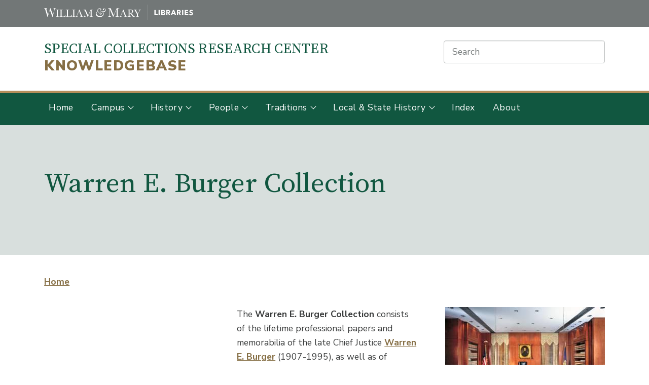

--- FILE ---
content_type: text/html; charset=UTF-8
request_url: https://scrc-kb.libraries.wm.edu/warren-e-burger-collection
body_size: 7239
content:


<!DOCTYPE html>
<html lang="en" dir="ltr" prefix="content: http://purl.org/rss/1.0/modules/content/  dc: http://purl.org/dc/terms/  foaf: http://xmlns.com/foaf/0.1/  og: http://ogp.me/ns#  rdfs: http://www.w3.org/2000/01/rdf-schema#  schema: http://schema.org/  sioc: http://rdfs.org/sioc/ns#  sioct: http://rdfs.org/sioc/types#  skos: http://www.w3.org/2004/02/skos/core#  xsd: http://www.w3.org/2001/XMLSchema# ">
  <head>
    <meta charset="utf-8" />
<script async src="https://www.googletagmanager.com/gtag/js?id=G-SR9P9F973K"></script>
<script>window.dataLayer = window.dataLayer || [];function gtag(){dataLayer.push(arguments)};gtag("js", new Date());gtag("set", "developer_id.dMDhkMT", true);gtag("config", "G-SR9P9F973K", {"groups":"default","page_placeholder":"PLACEHOLDER_page_location","allow_ad_personalization_signals":false});</script>
<link rel="canonical" href="https://scrc-kb.libraries.wm.edu/warren-e-burger-collection" />
<meta http-equiv="content-language" content="en-US" />
<link rel="shortlink" href="https://scrc-kb.libraries.wm.edu/node/12567" />
<link rel="image_src" href="https://scrc-kb.libraries.wm.edu/sites/default/files/styles/social_media/public/2022-04/WEBOfficeExhibit.jpg?itok=E9TAKHHF" />
<meta name="description" content="Warren E. Burger Office Exhibit, Special Collections Research Center" />
<meta property="og:site_name" content="Special Collections Knowledgebase" />
<meta property="og:type" content="website" />
<meta property="og:url" content="https://scrc-kb.libraries.wm.edu/warren-e-burger-collection" />
<meta property="og:title" content="Warren E. Burger Collection" />
<meta property="og:description" content="Warren E. Burger Office Exhibit, Special Collections Research Center" />
<meta property="og:image" content="https://scrc-kb.libraries.wm.edu/sites/default/files/styles/social_media/public/2022-04/WEBOfficeExhibit.jpg?itok=E9TAKHHF" />
<meta property="og:image" content="https://scrc-kb.libraries.wm.edu/sites/default/files/styles/medium/public/2021-08/Wren_Building_1858.jpg" />
<meta property="og:image:alt" content="recreation of Warren E. Burger&#039;s retirement office at the Supreme Court" />
<meta property="og:locale" content="en_US" />
<meta property="article:publisher" content="https://www.facebook.com/wmlibraries" />
<meta property="article:published_time" content="Wed, 10/24/2018 - 16:05" />
<meta property="article:modified_time" content="Tue, 07/22/2025 - 12:39" />
<meta name="twitter:card" content="photo" />
<meta name="twitter:description" content="Warren E. Burger Office Exhibit, Special Collections Research Center" />
<meta name="twitter:site" content="@SwemSCRC" />
<meta name="twitter:title" content="Warren E. Burger Collection" />
<meta name="twitter:creator" content="@SwemSCRC" />
<meta name="twitter:url" content="https://scrc-kb.libraries.wm.edu/warren-e-burger-collection" />
<meta name="twitter:image:alt" content="recreation of Warren E. Burger&#039;s retirement office at the Supreme Court" />
<meta name="twitter:image" content="https://scrc-kb.libraries.wm.edu/sites/default/files/styles/social_media/public/2022-04/WEBOfficeExhibit.jpg?itok=E9TAKHHF" />
<meta name="Generator" content="Drupal 8 (https://www.drupal.org)" />
<meta name="MobileOptimized" content="width" />
<meta name="HandheldFriendly" content="true" />
<meta name="viewport" content="width=device-width, initial-scale=1.0" />
<link rel="shortcut icon" href="/themes/custom/rad_wm/favicon.ico" type="image/vnd.microsoft.icon" />
<link rel="revision" href="https://scrc-kb.libraries.wm.edu/warren-e-burger-collection" />

    <title>Warren E. Burger Collection | Special Collections Knowledgebase</title>
    <link rel="preconnect" href="https://fonts.gstatic.com">
    <link href="https://fonts.googleapis.com/css2?family=Source+Serif+Pro:ital,wght@0,300;0,400;0,700;1,300;1,400;1,700&family=Nunito+Sans:wght@300;400;700;900&display=swap" rel="stylesheet">
    <link rel="stylesheet" media="all" href="/core/modules/system/css/components/ajax-progress.module.css?rvjl5n" />
<link rel="stylesheet" media="all" href="/core/modules/system/css/components/align.module.css?rvjl5n" />
<link rel="stylesheet" media="all" href="/core/modules/system/css/components/autocomplete-loading.module.css?rvjl5n" />
<link rel="stylesheet" media="all" href="/core/modules/system/css/components/fieldgroup.module.css?rvjl5n" />
<link rel="stylesheet" media="all" href="/core/modules/system/css/components/container-inline.module.css?rvjl5n" />
<link rel="stylesheet" media="all" href="/core/modules/system/css/components/clearfix.module.css?rvjl5n" />
<link rel="stylesheet" media="all" href="/core/modules/system/css/components/details.module.css?rvjl5n" />
<link rel="stylesheet" media="all" href="/core/modules/system/css/components/hidden.module.css?rvjl5n" />
<link rel="stylesheet" media="all" href="/core/modules/system/css/components/item-list.module.css?rvjl5n" />
<link rel="stylesheet" media="all" href="/core/modules/system/css/components/js.module.css?rvjl5n" />
<link rel="stylesheet" media="all" href="/core/modules/system/css/components/nowrap.module.css?rvjl5n" />
<link rel="stylesheet" media="all" href="/core/modules/system/css/components/position-container.module.css?rvjl5n" />
<link rel="stylesheet" media="all" href="/core/modules/system/css/components/progress.module.css?rvjl5n" />
<link rel="stylesheet" media="all" href="/core/modules/system/css/components/reset-appearance.module.css?rvjl5n" />
<link rel="stylesheet" media="all" href="/core/modules/system/css/components/resize.module.css?rvjl5n" />
<link rel="stylesheet" media="all" href="/core/modules/system/css/components/sticky-header.module.css?rvjl5n" />
<link rel="stylesheet" media="all" href="/core/modules/system/css/components/system-status-counter.css?rvjl5n" />
<link rel="stylesheet" media="all" href="/core/modules/system/css/components/system-status-report-counters.css?rvjl5n" />
<link rel="stylesheet" media="all" href="/core/modules/system/css/components/system-status-report-general-info.css?rvjl5n" />
<link rel="stylesheet" media="all" href="/core/modules/system/css/components/tabledrag.module.css?rvjl5n" />
<link rel="stylesheet" media="all" href="/core/modules/system/css/components/tablesort.module.css?rvjl5n" />
<link rel="stylesheet" media="all" href="/core/modules/system/css/components/tree-child.module.css?rvjl5n" />
<link rel="stylesheet" media="all" href="/core/modules/filter/css/filter.caption.css?rvjl5n" />
<link rel="stylesheet" media="all" href="/core/modules/media/css/filter.caption.css?rvjl5n" />
<link rel="stylesheet" media="all" href="/modules/contrib/footnotes/assets/css/footnotes.css?rvjl5n" />
<link rel="stylesheet" media="all" href="https://use.fontawesome.com/releases/v5.13.1/css/fontawesome.css" />
<link rel="stylesheet" media="all" href="https://use.fontawesome.com/releases/v5.13.1/css/solid.css" />
<link rel="stylesheet" media="all" href="/libraries/fontawesome/css/thin.min.css?rvjl5n" />
<link rel="stylesheet" media="all" href="/themes/contrib/radix/assets/css/radix.style.css?rvjl5n" />
<link rel="stylesheet" media="all" href="/themes/custom/rad_wm/assets/css/rad_wm.style.css?rvjl5n" />

    
<!--[if lte IE 8]>
<script src="/core/assets/vendor/html5shiv/html5shiv.min.js?v=3.7.3"></script>
<![endif]-->

  </head>
  <body class="path-node page-node-type-page">
        <a href="#main-content" class="visually-hidden focusable">
      Skip to main content
    </a>
    
      <div class="dialog-off-canvas-main-canvas" data-off-canvas-main-canvas>
              

  <div class="page__topnav" role="toolbar">
    <div class="container">

              


  <a href="https://libraries.wm.edu" class="navbar-brand " aria-label="">
              <img src="/themes/custom/rad_wm/assets/img/logo.svg" width="295" height="auto" alt="William and Mary Libraries logo" class="mr-2" />
  
      </a>

  

      
                        </div>
  </div>

  <header class="container d-flex justify-content-between py-4">
                    
  <div class="block block--basic block--sitenameformatted">

  
    

      
  
                    <div class="basic__body"><p class="h2"><a href="/">Special Collections Research Center<br />
<span>KNOWLEDGEBASE</span></a></p>


</div>
            
  
  </div>

  <div class="views-exposed-form block block--exposedformsearch-contentpage-search-2" data-drupal-selector="views-exposed-form-search-content-page-search">

  
    

      <form action="/search/content" method="get" id="views-exposed-form-search-content-page-search" accept-charset="UTF-8" class="form-inline">
  
<div class="js-form-item form-item js-form-type-textfield form-item-keys js-form-item-keys form-group">
            <span class="sr-only"><label for="edit-keys">Search</label></span>
              
<input placeholder="Search" data-drupal-selector="edit-keys" type="text" id="edit-keys" name="keys" value="" size="30" maxlength="128" class="form-control" />

        </div>
<div data-drupal-selector="edit-actions" class="form-actions js-form-wrapper form-wrapper" id="edit-actions">  <input data-drupal-selector="edit-submit-search-content" type="submit" id="edit-submit-search-content" value="Search" class="button js-form-submit form-submit btn btn-primary" />


</div>


</form>

  
  </div>


            </header>

            <div class="page__alert">
        <div class="container">
          
        </div>
      </div>
      

  

<div class="navbar navbar-expand-lg justify-content-between navbar-primary sticky-top bg-primary">

      <div class="container">
  
<button class="navbar-toggler" type="button" data-toggle="collapse" data-target="#navbar-main" aria-controls="navbar-main" aria-expanded="false" aria-label="Toggle navigation">

      <span class="sr-only">Toggle navigation</span>
      <span class="toggle-icon">
        <span class="icon-bar"></span>
        <span class="icon-bar"></span>
        <span class="icon-bar"></span>
      </span>
      <span class="toggle-label">Menu</span>
  </button>

<div class="collapse navbar-collapse" id="navbar-main">

                  <div class="mr-auto">
            


<nav  class="block block--rad-wm-main-menu nav--row" role="navigation" aria-label="main">
      



  


  <ul class="nav navbar-nav">
                                          <li class="nav-item  ">
                      <a href="/" class="nav-link" data-drupal-link-system-path="&lt;front&gt;">Home</a>
                  </li>
                                      <li class="nav-item  dropdown">
                      <a href="/campus" title="W&amp;M campus buildings, offices and departments" class="nav-link dropdown-toggle" data-toggle="dropdown" data-drupal-link-system-path="taxonomy/term/62">Campus</a>
            <a class="plus dropdown-toggle" data-toggle="dropdown"></a>
                          <div class="dropdown-menu">
              <a href="/campus/academics" class="dropdown-item" data-drupal-link-system-path="taxonomy/term/10">Academics</a>
              <a href="/campus/administrative-offices" class="dropdown-item" data-drupal-link-system-path="taxonomy/term/31">Administrative Offices</a>
              <a href="/campus/athletics" class="dropdown-item" data-drupal-link-system-path="taxonomy/term/7">Athletics</a>
              <a href="/campus/buildings" class="dropdown-item" data-drupal-link-system-path="taxonomy/term/6">Buildings</a>
              <a href="/campus/landmarks" class="dropdown-item" data-drupal-link-system-path="taxonomy/term/18">Landmarks</a>
              <a href="/campus/organizations" class="dropdown-item" data-drupal-link-system-path="taxonomy/term/68">Organizations</a>
              <a href="/campus/publications" title="Various W&amp;M journals, newspapers, and other publications" class="dropdown-item" data-drupal-link-system-path="taxonomy/term/38">Publications</a>
              <a href="/campus/vims" class="dropdown-item" data-drupal-link-system-path="taxonomy/term/26">VIMS</a>
  </div>
                              </li>
                                      <li class="nav-item  dropdown">
                      <a href="/history" class="nav-link dropdown-toggle" data-toggle="dropdown" data-drupal-link-system-path="taxonomy/term/69">History</a>
            <a class="plus dropdown-toggle" data-toggle="dropdown"></a>
                          <div class="dropdown-menu">
              <a href="/history/essentials" class="dropdown-item" data-drupal-link-system-path="taxonomy/term/80">Essentials</a>
              <a href="/history/enslavement-and-wm" class="dropdown-item" data-drupal-link-system-path="taxonomy/term/81">Enslavement and the College</a>
              <a href="/history/brafferton-indian-school" class="dropdown-item" data-drupal-link-system-path="taxonomy/term/92">Brafferton Indian School</a>
              <a href="/history/significant-events" class="dropdown-item" data-drupal-link-system-path="taxonomy/term/83">Significant Events</a>
              <a href="/history/related-institutions" class="dropdown-item" data-drupal-link-system-path="taxonomy/term/85">Related Institutions</a>
  </div>
                              </li>
                                      <li class="nav-item  dropdown">
                      <a href="/people" title="W&amp;M students, faculty, staff, alumni and more" class="nav-link dropdown-toggle" data-toggle="dropdown" data-drupal-link-system-path="taxonomy/term/61">People</a>
            <a class="plus dropdown-toggle" data-toggle="dropdown"></a>
                          <div class="dropdown-menu">
              <a href="/people/board-visitors" class="dropdown-item" data-drupal-link-system-path="taxonomy/term/29">Board of Visitors</a>
              <a href="/people/presidents" class="dropdown-item" data-drupal-link-system-path="taxonomy/term/8">Presidents</a>
              <a href="/people/chancellors" class="dropdown-item" data-drupal-link-system-path="taxonomy/term/22">Chancellors</a>
              <a href="/people/provosts" class="dropdown-item" data-drupal-link-system-path="taxonomy/term/41">Provosts</a>
              <a href="/people/faculty-and-staff" class="dropdown-item" data-drupal-link-system-path="taxonomy/term/9">Faculty and Staff</a>
              <a href="/people/students-and-alumni" class="dropdown-item" data-drupal-link-system-path="taxonomy/term/73">Students and Alumni</a>
  </div>
                              </li>
                                      <li class="nav-item  dropdown">
                      <a href="/traditions" title="W&amp;M honors, events, and memorabilia" class="nav-link dropdown-toggle" data-toggle="dropdown" data-drupal-link-system-path="taxonomy/term/64">Traditions</a>
            <a class="plus dropdown-toggle" data-toggle="dropdown"></a>
                          <div class="dropdown-menu">
              <a href="/traditions/awards-and-honors" class="dropdown-item" data-drupal-link-system-path="taxonomy/term/2">Awards and Honors</a>
              <a href="/traditions/annual-events" class="dropdown-item" data-drupal-link-system-path="taxonomy/term/24">Annual Events</a>
              <a href="/traditions/university-regalia" class="dropdown-item" data-drupal-link-system-path="taxonomy/term/70">University Regalia</a>
  </div>
                              </li>
                                      <li class="nav-item  dropdown">
                      <a href="/local-and-state-history" class="nav-link dropdown-toggle" data-toggle="dropdown" data-drupal-link-system-path="taxonomy/term/86">Local &amp; State History</a>
            <a class="plus dropdown-toggle" data-toggle="dropdown"></a>
                          <div class="dropdown-menu">
              <a href="/local-and-state-history/events" class="dropdown-item" data-drupal-link-system-path="taxonomy/term/87">Events</a>
              <a href="/local-state-history/businesses-organizations" class="dropdown-item" data-drupal-link-system-path="taxonomy/term/88">Businesses and Organizations</a>
              <a href="/local-and-state-history/families-people" class="dropdown-item" data-drupal-link-system-path="taxonomy/term/89">Families and People</a>
              <a href="/local-and-state-history/places" class="dropdown-item" data-drupal-link-system-path="taxonomy/term/90">Places</a>
  </div>
                              </li>
                                      <li class="nav-item  ">
                      <a href="/glossary" class="nav-link" data-drupal-link-system-path="glossary">Index</a>
                  </li>
                                      <li class="nav-item  ">
                      <a href="/about" class="nav-link" data-drupal-link-system-path="node/12648">About</a>
                  </li>
            </ul>





  </nav>

        </div>
          
                </div>

      </div>
  </div>

  <main>
    <a id="main-content" class="sr-only" tabindex="-1">Main Content</a>

          <div class="page__header mb-4">
                        <div data-drupal-messages-fallback class="hidden"></div>

<div class="header__title">

  <div class="block block--rad-wm-page-title container">

  
    

      
<h1 class="display-4"><span property="schema:name">Warren E. Burger Collection</span>
</h1>



  
  </div>
</div>

                </div>
    
          <div class="page__breadcrumb container">
                    
  <div class="block block--rad-wm-breadcrumbs">

  
    

        <nav aria-label="breadcrumb" class="">
    <ol class="breadcrumb">
              <li class="breadcrumb-item ">
                      <a href="/">Home</a>
                  </li>
          </ol>
  </nav>

  
  </div>


              </div>
    
          <div class="page__content">
        <div class="container">
          <div class="row">

                          <aside class="col mr-2 sidebar sidebar__left">
                                  

                              </aside>
            
            <div  class="col-sm-8">
                                
  <div class="block block--rad-wm-content">

  
    

      <article data-history-node-id="12567" role="article" about="/warren-e-burger-collection" typeof="schema:WebPage" class="node page page--full">
  
    <span property="schema:name" content="Warren E. Burger Collection" class="hidden"></span>


      
    
  
                    <div property="schema:text" class="page__body"><figure class="figure ml-5 align-right">



  


<div class="media media--type-image media--view-mode-default">
  
    
  
        
<img src="/sites/default/files/styles/medium/public/2022-04/WEBOfficeExhibit.jpg?itok=--UcrA8y" width="315" height="206" alt="recreation of Warren E. Burger's retirement office at the Supreme Court" typeof="foaf:Image" class="img-fluid" />



  
</div>
<figcaption class="figure-caption w-75 py-3"><em>Warren E. Burger Office Exhibit, Special Collections Research Center</em></figcaption>
</figure>
<div class="OutlineElement Ltr SCXW186034735 BCX2">
<p>The <strong>Warren E. Burger Collection</strong> consists of the lifetime professional papers and memorabilia of the late Chief Justice <a data-entity-substitution="canonical" data-entity-type="node" data-entity-uuid="b620288f-21ee-49fa-bc83-29111f159207" href="/warren-e-burger">Warren E. Burger</a> (1907-1995), as well as of related acquisitions, collected by the Special Collections Research Center at William &amp; Mary Libraries.</p>
<p>From 1986-1993, Warren E. Burger, one of the most influential legal figures of the 20th century, served as the 20th chancellor of William &amp; Mary. In 1996, Wade A. Burger donated his father’s papers to William &amp; Mary and the university is honored to serve as the permanent home of this immeasurable resource for future historians and legal scholars. The collection is made up of approximately 1,200 cubic feet of papers, 3,500 photographs and more than 300 artifacts. </p>
<div class="OutlineElement Ltr SCXW157304806 BCX2">
<p class="Paragraph SCXW157304806 BCX2">NOTE: <em>In accordance with the donor agreement, the Warren E. Burger Papers will remain closed to researchers until 1 December 2033.</em></p>
<div class="OutlineElement Ltr SCXW46019139 BCX2">
<p class="Paragraph SCXW46019139 BCX2">A recreation of Warren E. Burger’s Supreme Court retirement office is open to visitors in the Special Collections Research Center. On display are the Chief Justice’s Supreme Court bench chair and office desk in addition to selected artifacts, memorabilia, photographs and documents from the collection. View an abbreviated version of the office exhibit online. </p>
<div class="OutlineElement Ltr SCXW81662666 BCX2">
<p class="Paragraph SCXW81662666 BCX2">One of the donated artifacts, a bronze bust of Chief Justice Burger, was sculpted in 1983 by Walker Hancock (1901-1998).<a class="see-footnote" id="footnoteref2_tish05g" title="The original marble bust is on display in the Supreme Court in Washington, D.C., and additional bronze copies are housed at the National Portrait Gallery, and the Mitchell Hamline School of Law." href="#footnote2_tish05g">2</a> The bust, initially on display in office exhibit was relocated to the Leadership Gallery on the second floor of the Wren Building in the spring of 2022. Burger sat for Hancock during breaks from his court duties in a Supreme Court space furnished as a studio for particularly this purpose, and over the course of their sessions the two formed a friendship over their shared love for the arts.</p>
<div class="OutlineElement Ltr SCXW223397613 BCX2">
<figure class="figure mr-5 align-left">



  


<div class="media media--type-image media--view-mode-small-image">
  
    
  
        
<img src="/sites/default/files/styles/small_image/public/2022-04/BenjaminFranklinBust.JPG?itok=9VFJeXLX" width="158" height="250" alt="Small bronze bust of Benjamin Franklin reproduced by the Franklin Mint" typeof="foaf:Image" class="img-fluid" />



  
</div>
<figcaption class="figure-caption w-75 py-3">Bronze reproduction (1987) of Benjamin Franklin bust, 1923</figcaption>
</figure>
<p class="Paragraph SCXW223397613 BCX2" lang="EN-US" xml:lang="EN-US" xml:lang="EN-US">As much as his busy schedule allowed, Warren Burger was involved in the arts, and over the years he himself produced bas relief portraits and still life paintings. When still a high school student in 1923, he sculpted a bust of Benjamin Franklin, which in 1987 was reproduced in form of bronze copies by the Franklin Mint as a fundraiser for the Bicentennial Commission.</p>
</div>
</div>
</div>
</div>
</div>
<p> </p>


<ul class="footnotes"><li class="footnote" id="footnote2_tish05g"><a class="footnote-label" href="#footnoteref2_tish05g">2.</a> The original marble bust is on display in the Supreme Court in Washington, D.C., and additional bronze copies are housed at the National Portrait Gallery, and the Mitchell Hamline School of Law.</li>
</ul>
</div>
            
  




  </article>

  
  </div>


                          </div>

                      </div>
        </div>
      </div>
    
          <footer class="page__bottom mt-5 py-5" role="contentinfo">
        <div class="container">
          <div class="page__bottom d-flex justify-content-md-around align-items-md-stretch">

                            
  <div class="block block--basic block--blockneedhelp-2">

  
    

      
  
                    <div class="basic__body"><h2>Want to find out more?</h2>
<p>To search for further material, visit the Special Collections Research Center's <a href="https://libraries.wm.edu/research/special-collections/search-tool-list" rel="nofollow">Search Tool List</a> for other resources to help you find materials of interest.</p>
<p>Questions? Have ideas or updates for articles you'd like to see? Contact the Special Collections Research Center at <a href="mailto:spcoll@wm.edu" rel="nofollow">spcoll@wm.edu</a> or 757-221-3090.</p>


</div>
            
  
  </div>

  <div class="block block--basic block--disclaimer-2">

  
    

      
  
                    <div class="basic__body"><h2>A note about the contents of this site</h2>
<p>This website contains the best available information from known sources at the time it was written. Unfortunately, many of the early original records of William &amp; Mary were destroyed by fires, military occupation, and the normal effects of time. The information in this website is not complete, and it changes as we continue to research and uncover new sources.</p>


</div>
            
  
  </div>


                      </div>
        </div>
      </footer>
      </main>

<button class="btn btn-outline-primary btn-sm py-3 scrollToTopBtn"><i class="fas fa-arrow-up fa-lg"></i><span class="sr-only">Scroll to top of page</span></button>

<footer role="contentinfo">

      <div class="page__footer py-5">
      <div class="container">
        <div class="d-flex justify-content-md-between align-items-md-stretch">
                        
  <div class="block block--basic block--scrccontactinfo">

  
            <h2>Contact Us</h2>
        

      
  
                    <div class="basic__body"><p><strong>William &amp; Mary Libraries<br />
Special Collections Research Center</strong></p>
<p>Earl Gregg Swem Library<br />
William &amp; Mary<br />
400 Landrum Drive<br />
Williamsburg, VA 23185</p>
<p><strong>Email:</strong> <a href="mailto:spcoll@wm.edu">spcoll@wm.edu</a><br />
<strong>Phone:</strong> (757) 221-3090</p>


</div>
            
  
  </div>

  <div class="block block--basic block--cypher">

  
    

      
  
                    <div class="basic__body">


  


<div class="align-center media media--type-image media--view-mode-default">
  
    
  
        
<img src="/sites/default/files/styles/medium/public/2021-08/wm-cypher-white-30p.png?itok=8bQWpDEx" width="223" height="223" alt="The William and Mary cypher" typeof="foaf:Image" class="img-fluid" />



  
</div>


</div>
            
  
  </div>

  <div class="block block--basic block--footerinfoblock">

  
    

      
  
                    <div class="basic__body"><div><a href="https://libraries.wm.edu">



  


<div class="media media--type-image media--view-mode-original-image">
  
    
  
        
<img src="/sites/default/files/2021-08/Libraries_FullLogo_Vertical.png" width="237" height="115" alt="William and Mary Libraries" typeof="foaf:Image" class="img-fluid" />


  
</div>
<p></p></a>
<div>
<p> </p>
<p>This project is sponsored by the <a href="https://libraries.wm.edu/scrc">Special Collections Research Center</a> at William &amp; Mary Libraries.</p>
</div>
</div>


</div>
            
  
  </div>


                  </div>
      </div>
    </div>
  
  <div class="page__footer-bottom py-1">
    <div class="container">
      <div class="d-flex justify-content-md-between align-items-md-center">
        <p>Copyright
          2026
          William  Mary Libraries</p>

                                      









<div class="navbar navbar-expand-md justify-content-between navbar-light  bg-light mb-5">


  
<button class="navbar-toggler" type="button" data-toggle="collapse" data-target="#navbar-default" aria-controls="navbar-default" aria-expanded="false" aria-label="Toggle navigation">
  <span class="sr-only">Toggle navigation</span>
  <span class="toggle-icon">
    <span class="icon-bar"></span>
    <span class="icon-bar"></span>
    <span class="icon-bar"></span>
  </span>
  <span class="toggle-label">
           Menu
      </span>
</button>

<div class="collapse navbar-collapse" id="navbar-default">

    

    <nav  class="block block--rad-wm-account-menu" role="navigation" aria-label="">
              





  


  <ul class="nav navbar-nav">
                                              <li class="nav-item  ">
                      <a href="/user/login" class="nav-link" data-drupal-link-system-path="user/login">Log in</a>
                  </li>
          
  </ul>


          </nav>
  
          
      </div>

  </div>


                            </div>
    </div>
  </div>
</footer>

  </div>

    
    <script type="application/json" data-drupal-selector="drupal-settings-json">{"path":{"baseUrl":"\/","scriptPath":null,"pathPrefix":"","currentPath":"node\/12567","currentPathIsAdmin":false,"isFront":false,"currentLanguage":"en"},"pluralDelimiter":"\u0003","suppressDeprecationErrors":true,"google_analytics":{"account":{},"trackOutbound":true,"trackMailto":true,"trackTel":true,"trackDownload":true,"trackDownloadExtensions":"7z|aac|arc|arj|asf|asx|avi|bin|csv|doc(x|m)?|dot(x|m)?|exe|flv|gif|gz|gzip|hqx|jar|jpe?g|js|mp(2|3|4|e?g)|mov(ie)?|msi|msp|pdf|phps|png|ppt(x|m)?|pot(x|m)?|pps(x|m)?|ppam|sld(x|m)?|thmx|qtm?|ra(m|r)?|sea|sit|tar|tgz|torrent|txt|wav|wma|wmv|wpd|xls(x|m|b)?|xlt(x|m)|xlam|xml|z|zip"},"ajaxTrustedUrl":{"\/search\/content":true},"user":{"uid":0,"permissionsHash":"072ccc4b3397d061ce3749d494e0201039824c791c0a4464e3290f6dd448eca9"}}</script>
<script src="/core/assets/vendor/jquery/jquery.min.js?v=3.5.1"></script>
<script src="/core/misc/drupalSettingsLoader.js?v=8.9.20"></script>
<script src="/core/misc/drupal.js?v=8.9.20"></script>
<script src="/core/misc/drupal.init.js?v=8.9.20"></script>
<script src="/modules/contrib/google_analytics/js/google_analytics.js?v=8.9.20"></script>
<script src="/themes/custom/rad_wm/assets/js/rad_wm.script.js?v=8.9.20"></script>

  </body>
</html>


--- FILE ---
content_type: text/css
request_url: https://scrc-kb.libraries.wm.edu/themes/custom/rad_wm/assets/css/rad_wm.style.css?rvjl5n
body_size: 26430
content:
@charset "UTF-8";@media print{*,:after,:before{text-shadow:none!important;box-shadow:none!important}a:not(.btn){text-decoration:underline}abbr[title]:after{content:" (" attr(title) ")"}pre{white-space:pre-wrap!important}blockquote,pre{border:1px solid #939898;page-break-inside:avoid}thead{display:table-header-group}img,tr{page-break-inside:avoid}.grid .masonry-item h3 a,h2,h3,p{orphans:3;widows:3}.grid .masonry-item h3 a,h2,h3{page-break-after:avoid}@page{size:a3}.container,.path-frontpage .block--views-block--highlights-masonry,.path-frontpage article.node .page__body,body{min-width:992px!important}.navbar{display:none}.badge{border:1px solid #000}.table,table{border-collapse:collapse!important}.table td,.table th,table td,table th{background-color:#fff!important}.table-bordered td,.table-bordered th{border:1px solid #d2d4d4!important}.table-dark{color:inherit}.table-dark tbody+tbody,.table-dark td,.table-dark th,.table-dark thead th{border-color:#d2d4d4}.table .thead-dark th,table .thead-dark th{color:inherit;border-color:#d2d4d4}}*,:after,:before{box-sizing:border-box}html{font-family:sans-serif;line-height:1.15;-webkit-text-size-adjust:100%;-webkit-tap-highlight-color:rgba(0,0,0,0)}article,aside,figcaption,figure,footer,header,hgroup,main,nav,section{display:block}body{margin:0;font-family:Nunito Sans,Helvetica,Arial,sans-serif;font-size:1.1rem;font-weight:400;line-height:1.6;color:#393b3b;text-align:left;background-color:#fff}[tabindex="-1"]:focus{outline:0!important}hr{box-sizing:content-box;height:0;overflow:visible}.grid .masonry-item h3 a,h1,h2,h3,h4,h5,h6{margin-top:0;margin-bottom:.55rem}p{margin-bottom:.8em}abbr[data-original-title],abbr[title]{text-decoration:underline;-webkit-text-decoration:underline dotted;text-decoration:underline dotted;cursor:help;border-bottom:0;-webkit-text-decoration-skip-ink:none;text-decoration-skip-ink:none}address{font-style:normal;line-height:inherit}address,dl,ol,ul{margin-bottom:1rem}ol ol,ol ul,ul ol,ul ul{margin-bottom:0}dt{font-weight:700}dd{margin-bottom:.5rem;margin-left:0}blockquote{margin:0 0 1rem}b,strong{font-weight:bolder}small{font-size:80%}sub,sup{position:relative;font-size:75%;line-height:0;vertical-align:baseline}sub{bottom:-.25em}sup{top:-.5em}a{color:#866f45;background-color:transparent}a,a:hover{text-decoration:underline}a:hover{color:#54452b}a:not([href]):not([tabindex]),a:not([href]):not([tabindex]):focus,a:not([href]):not([tabindex]):hover{color:inherit;text-decoration:none}a:not([href]):not([tabindex]):focus{outline:0}code,kbd,pre,samp{font-family:SFMono-Regular,Menlo,Monaco,Consolas,Liberation Mono,Courier New,monospace;font-size:1em}pre{margin-top:0;margin-bottom:1rem;overflow:auto}figure{margin:0 0 1rem}img{border-style:none}img,svg{vertical-align:middle}svg{overflow:hidden}table{border-collapse:collapse}caption{padding-top:.88rem;padding-bottom:.88rem;color:#727777;text-align:left;caption-side:bottom}th{text-align:inherit}label{display:inline-block;margin-bottom:.5632rem}button{border-radius:0}button:focus{outline:1px dotted;outline:5px auto -webkit-focus-ring-color}button,input,optgroup,select,textarea{margin:0;font-family:inherit;font-size:inherit;line-height:inherit}button,input{overflow:visible}button,select{text-transform:none}select{word-wrap:normal}[type=button],[type=reset],[type=submit],button{-webkit-appearance:button}[type=button]:not(:disabled),[type=reset]:not(:disabled),[type=submit]:not(:disabled),button:not(:disabled){cursor:pointer}[type=button]::-moz-focus-inner,[type=reset]::-moz-focus-inner,[type=submit]::-moz-focus-inner,button::-moz-focus-inner{padding:0;border-style:none}input[type=checkbox],input[type=radio]{box-sizing:border-box;padding:0}input[type=date],input[type=datetime-local],input[type=month],input[type=time]{-webkit-appearance:listbox}textarea{overflow:auto;resize:vertical}fieldset{min-width:0;padding:0;margin:0;border:0}legend{display:block;width:100%;max-width:100%;padding:0;margin-bottom:.5rem;font-size:1.5rem;line-height:inherit;color:inherit;white-space:normal}progress{vertical-align:baseline}[type=number]::-webkit-inner-spin-button,[type=number]::-webkit-outer-spin-button{height:auto}[type=search]{outline-offset:-2px;-webkit-appearance:none}[type=search]::-webkit-search-decoration{-webkit-appearance:none}::-webkit-file-upload-button{font:inherit;-webkit-appearance:button}output{display:inline-block}summary{display:list-item;cursor:pointer}template{display:none}[hidden]{display:none!important}.block--views-block--highlights-masonry>h2,.grid .masonry-item h3 a,.h1,.h2,.h3,.h4,.h5,.h6,h1,h2,h3,h4,h5,h6{margin-bottom:.55rem;font-family:"Source Serif Pro",Georgia,sans-serif;font-weight:400;line-height:1.2}.block--views-block--highlights-masonry>h2,.grid .masonry-item h3 .block--views-block--highlights-masonry>a,.h1,h1{font-size:2.1484375rem}.grid .masonry-item h3 a,.h2,h2{font-size:1.71875rem}.h3,h3{font-size:1.375rem}.h4,.h5,.h6,h4,h5,h6{font-size:1.1rem}.lead{font-size:1.71875rem;font-weight:400}.display-1{font-size:6.5565109253rem;font-weight:lighter;line-height:1.2}.display-2{font-size:5.2452087402rem}.display-2,.display-3{font-weight:300;line-height:1.2}.display-3{font-size:4.1961669922rem}.display-4{font-size:3.3569335938rem;font-weight:400;line-height:1.2}hr{margin-top:1.1rem;margin-bottom:1.1rem;border:0;border-top:1px solid #d2d4d4}.small,small{font-weight:400}.mark,mark{padding:.2em;background-color:#fcf8e3}.list-inline,.list-unstyled{padding-left:0;list-style:none}.list-inline-item{display:inline-block}.list-inline-item:not(:last-child){margin-right:.5632rem}.initialism{font-size:90%;text-transform:uppercase}.blockquote{margin-bottom:1.1rem;font-size:1.71875rem}.blockquote-footer{display:block;font-size:.88rem;color:#727777}.blockquote-footer:before{content:"\2014\A0"}.img-fluid,.img-thumbnail{max-width:100%;height:auto}.img-thumbnail{padding:.2883584rem;background-color:#fff;border:1px solid #d2d4d4;border-radius:0;box-shadow:0 1px 2px rgba(0,0,0,.075)}.figure{display:inline-block}.figure-img{margin-bottom:.55rem;line-height:1}.figure-caption{font-size:.88rem;color:#727777}.container,.path-frontpage .block--views-block--highlights-masonry,.path-frontpage article.node .page__body{width:100%;padding-right:1.07421875rem;padding-left:1.07421875rem;margin-right:auto;margin-left:auto}@media (min-width:576px){.container,.path-frontpage .block--views-block--highlights-masonry,.path-frontpage article.node .page__body{max-width:540px}}@media (min-width:768px){.container,.path-frontpage .block--views-block--highlights-masonry,.path-frontpage article.node .page__body{max-width:720px}}@media (min-width:992px){.container,.path-frontpage .block--views-block--highlights-masonry,.path-frontpage article.node .page__body{max-width:960px}}@media (min-width:1200px){.container,.path-frontpage .block--views-block--highlights-masonry,.path-frontpage article.node .page__body{max-width:1140px}}.container-fluid{width:100%;padding-right:1.07421875rem;padding-left:1.07421875rem;margin-right:auto;margin-left:auto}.row{display:flex;flex-wrap:wrap;margin-right:-1.07421875rem;margin-left:-1.07421875rem}.no-gutters{margin-right:0;margin-left:0}.block--rad-wm-account-menu .page__bottom .no-gutters.nav>div,.no-gutters>.col,.no-gutters>[class*=col-],.page__bottom .block--rad-wm-account-menu .no-gutters.nav>div,.page__bottom .d-flex.no-gutters>div,.page__bottom .page__topnav .container.no-gutters>div,.page__bottom .page__topnav .path-frontpage .block--views-block--highlights-masonry.no-gutters>div,.page__bottom .page__topnav .path-frontpage article.node .page__body.no-gutters>div,.page__bottom .path-frontpage .page__topnav .block--views-block--highlights-masonry.no-gutters>div,.page__bottom .path-frontpage article.node .page__topnav .page__body.no-gutters>div,.page__topnav .page__bottom .container.no-gutters>div,.page__topnav .path-frontpage .page__bottom .block--views-block--highlights-masonry.no-gutters>div,.page__topnav .path-frontpage article.node .page__bottom .page__body.no-gutters>div,.path-frontpage .page__topnav .page__bottom .block--views-block--highlights-masonry.no-gutters>div,.path-frontpage article.node .page__topnav .page__bottom .page__body.no-gutters>div{padding-right:0;padding-left:0}.alert-left,.alert-right,.block--rad-wm-account-menu .page__bottom .nav>div,.col,.col-1,.col-2,.col-3,.col-4,.col-5,.col-6,.col-7,.col-8,.col-9,.col-10,.col-11,.col-12,.col-auto,.col-lg,.col-lg-1,.col-lg-2,.col-lg-3,.col-lg-4,.col-lg-5,.col-lg-6,.col-lg-7,.col-lg-8,.col-lg-9,.col-lg-10,.col-lg-11,.col-lg-12,.col-lg-auto,.col-md,.col-md-1,.col-md-2,.col-md-3,.col-md-4,.col-md-5,.col-md-6,.col-md-7,.col-md-8,.col-md-9,.col-md-10,.col-md-11,.col-md-12,.col-md-auto,.col-sm,.col-sm-1,.col-sm-2,.col-sm-3,.col-sm-4,.col-sm-5,.col-sm-6,.col-sm-7,.col-sm-8,.col-sm-9,.col-sm-10,.col-sm-11,.col-sm-12,.col-sm-auto,.col-xl,.col-xl-1,.col-xl-2,.col-xl-3,.col-xl-4,.col-xl-5,.col-xl-6,.col-xl-7,.col-xl-8,.col-xl-9,.col-xl-10,.col-xl-11,.col-xl-12,.col-xl-auto,.page__bottom .block--rad-wm-account-menu .nav>div,.page__bottom .d-flex>div,.page__bottom .page__topnav .container>div,.page__bottom .page__topnav .path-frontpage .block--views-block--highlights-masonry>div,.page__bottom .page__topnav .path-frontpage article.node .page__body>div,.page__bottom .path-frontpage .page__topnav .block--views-block--highlights-masonry>div,.page__bottom .path-frontpage article.node .page__topnav .page__body>div,.page__topnav .page__bottom .container>div,.page__topnav .path-frontpage .page__bottom .block--views-block--highlights-masonry>div,.page__topnav .path-frontpage article.node .page__bottom .page__body>div,.path-frontpage .page__topnav .page__bottom .block--views-block--highlights-masonry>div,.path-frontpage article.node .page__topnav .page__bottom .page__body>div{position:relative;width:100%;padding-right:1.07421875rem;padding-left:1.07421875rem}.block--rad-wm-account-menu .page__bottom .nav>div,.col,.page__bottom .block--rad-wm-account-menu .nav>div,.page__bottom .d-flex>div,.page__bottom .page__topnav .container>div,.page__bottom .page__topnav .path-frontpage .block--views-block--highlights-masonry>div,.page__bottom .page__topnav .path-frontpage article.node .page__body>div,.page__bottom .path-frontpage .page__topnav .block--views-block--highlights-masonry>div,.page__bottom .path-frontpage article.node .page__topnav .page__body>div,.page__topnav .page__bottom .container>div,.page__topnav .path-frontpage .page__bottom .block--views-block--highlights-masonry>div,.page__topnav .path-frontpage article.node .page__bottom .page__body>div,.path-frontpage .page__topnav .page__bottom .block--views-block--highlights-masonry>div,.path-frontpage article.node .page__topnav .page__bottom .page__body>div{flex-basis:0;flex-grow:1;max-width:100%}.col-auto{flex:0 0 auto;width:auto;max-width:100%}.col-1{flex:0 0 8.3333333333%;max-width:8.3333333333%}.col-2{flex:0 0 16.6666666667%;max-width:16.6666666667%}.col-3{flex:0 0 25%;max-width:25%}.col-4{flex:0 0 33.3333333333%;max-width:33.3333333333%}.col-5{flex:0 0 41.6666666667%;max-width:41.6666666667%}.col-6{flex:0 0 50%;max-width:50%}.col-7{flex:0 0 58.3333333333%;max-width:58.3333333333%}.col-8{flex:0 0 66.6666666667%;max-width:66.6666666667%}.col-9{flex:0 0 75%;max-width:75%}.col-10{flex:0 0 83.3333333333%;max-width:83.3333333333%}.col-11{flex:0 0 91.6666666667%;max-width:91.6666666667%}.col-12{flex:0 0 100%;max-width:100%}.order-first{order:-1}.order-last{order:13}.order-0{order:0}.order-1{order:1}.order-2{order:2}.order-3{order:3}.order-4{order:4}.order-5{order:5}.order-6{order:6}.order-7{order:7}.order-8{order:8}.order-9{order:9}.order-10{order:10}.order-11{order:11}.order-12{order:12}.offset-1{margin-left:8.3333333333%}.offset-2{margin-left:16.6666666667%}.offset-3{margin-left:25%}.offset-4{margin-left:33.3333333333%}.offset-5{margin-left:41.6666666667%}.offset-6{margin-left:50%}.offset-7{margin-left:58.3333333333%}.offset-8{margin-left:66.6666666667%}.offset-9{margin-left:75%}.offset-10{margin-left:83.3333333333%}.offset-11{margin-left:91.6666666667%}@media (min-width:576px){.col-sm{flex-basis:0;flex-grow:1;max-width:100%}.col-sm-auto{flex:0 0 auto;width:auto;max-width:100%}.col-sm-1{flex:0 0 8.3333333333%;max-width:8.3333333333%}.col-sm-2{flex:0 0 16.6666666667%;max-width:16.6666666667%}.col-sm-3{flex:0 0 25%;max-width:25%}.col-sm-4{flex:0 0 33.3333333333%;max-width:33.3333333333%}.alert-left,.alert-right,.col-sm-5{flex:0 0 41.6666666667%;max-width:41.6666666667%}.col-sm-6{flex:0 0 50%;max-width:50%}.col-sm-7{flex:0 0 58.3333333333%;max-width:58.3333333333%}.col-sm-8{flex:0 0 66.6666666667%;max-width:66.6666666667%}.col-sm-9{flex:0 0 75%;max-width:75%}.col-sm-10{flex:0 0 83.3333333333%;max-width:83.3333333333%}.col-sm-11{flex:0 0 91.6666666667%;max-width:91.6666666667%}.col-sm-12{flex:0 0 100%;max-width:100%}.order-sm-first{order:-1}.order-sm-last{order:13}.order-sm-0{order:0}.order-sm-1{order:1}.order-sm-2{order:2}.order-sm-3{order:3}.order-sm-4{order:4}.order-sm-5{order:5}.order-sm-6{order:6}.order-sm-7{order:7}.order-sm-8{order:8}.order-sm-9{order:9}.order-sm-10{order:10}.order-sm-11{order:11}.order-sm-12{order:12}.offset-sm-0{margin-left:0}.offset-sm-1{margin-left:8.3333333333%}.offset-sm-2{margin-left:16.6666666667%}.offset-sm-3{margin-left:25%}.offset-sm-4{margin-left:33.3333333333%}.offset-sm-5{margin-left:41.6666666667%}.offset-sm-6{margin-left:50%}.offset-sm-7{margin-left:58.3333333333%}.offset-sm-8{margin-left:66.6666666667%}.offset-sm-9{margin-left:75%}.offset-sm-10{margin-left:83.3333333333%}.offset-sm-11{margin-left:91.6666666667%}}@media (min-width:768px){.col-md{flex-basis:0;flex-grow:1;max-width:100%}.col-md-auto{flex:0 0 auto;width:auto;max-width:100%}.col-md-1{flex:0 0 8.3333333333%;max-width:8.3333333333%}.col-md-2{flex:0 0 16.6666666667%;max-width:16.6666666667%}.col-md-3{flex:0 0 25%;max-width:25%}.col-md-4{flex:0 0 33.3333333333%;max-width:33.3333333333%}.col-md-5{flex:0 0 41.6666666667%;max-width:41.6666666667%}.col-md-6{flex:0 0 50%;max-width:50%}.col-md-7{flex:0 0 58.3333333333%;max-width:58.3333333333%}.col-md-8{flex:0 0 66.6666666667%;max-width:66.6666666667%}.col-md-9{flex:0 0 75%;max-width:75%}.col-md-10{flex:0 0 83.3333333333%;max-width:83.3333333333%}.col-md-11{flex:0 0 91.6666666667%;max-width:91.6666666667%}.col-md-12{flex:0 0 100%;max-width:100%}.order-md-first{order:-1}.order-md-last{order:13}.order-md-0{order:0}.order-md-1{order:1}.order-md-2{order:2}.order-md-3{order:3}.order-md-4{order:4}.order-md-5{order:5}.order-md-6{order:6}.order-md-7{order:7}.order-md-8{order:8}.order-md-9{order:9}.order-md-10{order:10}.order-md-11{order:11}.order-md-12{order:12}.offset-md-0{margin-left:0}.offset-md-1{margin-left:8.3333333333%}.offset-md-2{margin-left:16.6666666667%}.offset-md-3{margin-left:25%}.offset-md-4{margin-left:33.3333333333%}.offset-md-5{margin-left:41.6666666667%}.offset-md-6{margin-left:50%}.offset-md-7{margin-left:58.3333333333%}.offset-md-8{margin-left:66.6666666667%}.offset-md-9{margin-left:75%}.offset-md-10{margin-left:83.3333333333%}.offset-md-11{margin-left:91.6666666667%}}@media (min-width:992px){.col-lg{flex-basis:0;flex-grow:1;max-width:100%}.col-lg-auto{flex:0 0 auto;width:auto;max-width:100%}.col-lg-1{flex:0 0 8.3333333333%;max-width:8.3333333333%}.col-lg-2{flex:0 0 16.6666666667%;max-width:16.6666666667%}.col-lg-3{flex:0 0 25%;max-width:25%}.col-lg-4{flex:0 0 33.3333333333%;max-width:33.3333333333%}.col-lg-5{flex:0 0 41.6666666667%;max-width:41.6666666667%}.col-lg-6{flex:0 0 50%;max-width:50%}.col-lg-7{flex:0 0 58.3333333333%;max-width:58.3333333333%}.col-lg-8{flex:0 0 66.6666666667%;max-width:66.6666666667%}.col-lg-9{flex:0 0 75%;max-width:75%}.col-lg-10{flex:0 0 83.3333333333%;max-width:83.3333333333%}.col-lg-11{flex:0 0 91.6666666667%;max-width:91.6666666667%}.col-lg-12{flex:0 0 100%;max-width:100%}.order-lg-first{order:-1}.order-lg-last{order:13}.order-lg-0{order:0}.order-lg-1{order:1}.order-lg-2{order:2}.order-lg-3{order:3}.order-lg-4{order:4}.order-lg-5{order:5}.order-lg-6{order:6}.order-lg-7{order:7}.order-lg-8{order:8}.order-lg-9{order:9}.order-lg-10{order:10}.order-lg-11{order:11}.order-lg-12{order:12}.offset-lg-0{margin-left:0}.offset-lg-1{margin-left:8.3333333333%}.offset-lg-2{margin-left:16.6666666667%}.offset-lg-3{margin-left:25%}.offset-lg-4{margin-left:33.3333333333%}.offset-lg-5{margin-left:41.6666666667%}.offset-lg-6{margin-left:50%}.offset-lg-7{margin-left:58.3333333333%}.offset-lg-8{margin-left:66.6666666667%}.offset-lg-9{margin-left:75%}.offset-lg-10{margin-left:83.3333333333%}.offset-lg-11{margin-left:91.6666666667%}}@media (min-width:1200px){.col-xl{flex-basis:0;flex-grow:1;max-width:100%}.col-xl-auto{flex:0 0 auto;width:auto;max-width:100%}.col-xl-1{flex:0 0 8.3333333333%;max-width:8.3333333333%}.col-xl-2{flex:0 0 16.6666666667%;max-width:16.6666666667%}.col-xl-3{flex:0 0 25%;max-width:25%}.col-xl-4{flex:0 0 33.3333333333%;max-width:33.3333333333%}.col-xl-5{flex:0 0 41.6666666667%;max-width:41.6666666667%}.col-xl-6{flex:0 0 50%;max-width:50%}.col-xl-7{flex:0 0 58.3333333333%;max-width:58.3333333333%}.col-xl-8{flex:0 0 66.6666666667%;max-width:66.6666666667%}.col-xl-9{flex:0 0 75%;max-width:75%}.col-xl-10{flex:0 0 83.3333333333%;max-width:83.3333333333%}.col-xl-11{flex:0 0 91.6666666667%;max-width:91.6666666667%}.col-xl-12{flex:0 0 100%;max-width:100%}.order-xl-first{order:-1}.order-xl-last{order:13}.order-xl-0{order:0}.order-xl-1{order:1}.order-xl-2{order:2}.order-xl-3{order:3}.order-xl-4{order:4}.order-xl-5{order:5}.order-xl-6{order:6}.order-xl-7{order:7}.order-xl-8{order:8}.order-xl-9{order:9}.order-xl-10{order:10}.order-xl-11{order:11}.order-xl-12{order:12}.offset-xl-0{margin-left:0}.offset-xl-1{margin-left:8.3333333333%}.offset-xl-2{margin-left:16.6666666667%}.offset-xl-3{margin-left:25%}.offset-xl-4{margin-left:33.3333333333%}.offset-xl-5{margin-left:41.6666666667%}.offset-xl-6{margin-left:50%}.offset-xl-7{margin-left:58.3333333333%}.offset-xl-8{margin-left:66.6666666667%}.offset-xl-9{margin-left:75%}.offset-xl-10{margin-left:83.3333333333%}.offset-xl-11{margin-left:91.6666666667%}}.table,table{width:100%;margin-bottom:1.1rem;color:#393b3b}.table td,.table th,table td,table th{padding:.88rem;vertical-align:top;border-top:1px solid #d2d4d4}.table thead th,table thead th{vertical-align:bottom;border-bottom:2px solid #d2d4d4}.table tbody+tbody,table tbody+tbody{border-top:2px solid #d2d4d4}.table--half td td,.table--half td th,.table--half th td,.table--half th th,.table-sm td,.table-sm th,.table td,.table th,table td,table th{padding:.360448rem}.table-bordered,.table-bordered td,.table-bordered th{border:1px solid #d2d4d4}.table-bordered thead td,.table-bordered thead th{border-bottom-width:2px}.table-borderless tbody+tbody,.table-borderless td,.table-borderless th,.table-borderless thead th{border:0}.table-striped tbody tr:nth-of-type(odd){background-color:rgba(0,0,0,.05)}.table-hover tbody tr:hover,.table tbody tr:hover,table tbody tr:hover{color:#393b3b;background-color:rgba(0,0,0,.075)}.table-primary,.table-primary>td,.table-primary>th{background-color:#bcd0ca}.table-primary tbody+tbody,.table-primary td,.table-primary th,.table-primary thead th{border-color:#83a89c}.table-hover .table-primary:hover,.table-hover .table-primary:hover>td,.table-hover .table-primary:hover>th,.table .table-primary:hover,.table .table-primary:hover>td,.table .table-primary:hover>th,table .table-primary:hover,table .table-primary:hover>td,table .table-primary:hover>th{background-color:#adc5be}.table-secondary,.table-secondary>td,.table-secondary>th{background-color:#d8d9d9}.table-secondary tbody+tbody,.table-secondary td,.table-secondary th,.table-secondary thead th{border-color:#b6b8b8}.table-hover .table-secondary:hover,.table-hover .table-secondary:hover>td,.table-hover .table-secondary:hover>th,.table .table-secondary:hover,.table .table-secondary:hover>td,.table .table-secondary:hover>th,table .table-secondary:hover,table .table-secondary:hover>td,table .table-secondary:hover>th{background-color:#cbcccc}.table-success,.table-success>td,.table-success>th{background-color:#bcd0ca}.table-success tbody+tbody,.table-success td,.table-success th,.table-success thead th{border-color:#83a89c}.table-hover .table-success:hover,.table-hover .table-success:hover>td,.table-hover .table-success:hover>th,.table .table-success:hover,.table .table-success:hover>td,.table .table-success:hover>th,table .table-success:hover,table .table-success:hover>td,table .table-success:hover>th{background-color:#adc5be}.table-info,.table-info>td,.table-info>th{background-color:#d4f1f0}.table-info tbody+tbody,.table-info td,.table-info th,.table-info thead th{border-color:#aee4e3}.table-hover .table-info:hover,.table-hover .table-info:hover>td,.table-hover .table-info:hover>th,.table .table-info:hover,.table .table-info:hover>td,.table .table-info:hover>th,table .table-info:hover,table .table-info:hover>td,table .table-info:hover>th{background-color:#c1ebe9}.table-warning,.table-warning>td,.table-warning>th{background-color:#ddd7cb}.table-warning tbody+tbody,.table-warning td,.table-warning th,.table-warning thead th{border-color:#c0b49e}.table-hover .table-warning:hover,.table-hover .table-warning:hover>td,.table-hover .table-warning:hover>th,.table .table-warning:hover,.table .table-warning:hover>td,.table .table-warning:hover>th,table .table-warning:hover,table .table-warning:hover>td,table .table-warning:hover>th{background-color:#d3cbbc}.table-danger,.table-danger>td,.table-danger>th{background-color:#efcecb}.table-danger tbody+tbody,.table-danger td,.table-danger th,.table-danger thead th{border-color:#e1a59f}.table-hover .table-danger:hover,.table-hover .table-danger:hover>td,.table-hover .table-danger:hover>th,.table .table-danger:hover,.table .table-danger:hover>td,.table .table-danger:hover>th,table .table-danger:hover,table .table-danger:hover>td,table .table-danger:hover>th{background-color:#e9bcb8}.table-light,.table-light>td,.table-light>th{background-color:#fbfbfb}.table-light tbody+tbody,.table-light td,.table-light th,.table-light thead th{border-color:#f8f8f8}.table-hover .table-light:hover,.table-hover .table-light:hover>td,.table-hover .table-light:hover>th,.table .table-light:hover,.table .table-light:hover>td,.table .table-light:hover>th,table .table-light:hover,table .table-light:hover>td,table .table-light:hover>th{background-color:#eee}.table-dark,.table-dark>td,.table-dark>th{background-color:#c8c8c8}.table-dark tbody+tbody,.table-dark td,.table-dark th,.table-dark thead th{border-color:#989999}.table-hover .table-dark:hover,.table-hover .table-dark:hover>td,.table-hover .table-dark:hover>th,.table .table-dark:hover,.table .table-dark:hover>td,.table .table-dark:hover>th,table .table-dark:hover,table .table-dark:hover>td,table .table-dark:hover>th{background-color:#bbb}.table-active,.table-active>td,.table-active>th,.table-hover .table-active:hover,.table-hover .table-active:hover>td,.table-hover .table-active:hover>th,.table .table-active:hover,.table .table-active:hover>td,.table .table-active:hover>th,table .table-active:hover,table .table-active:hover>td,table .table-active:hover>th{background-color:rgba(0,0,0,.075)}.table .thead-dark th,table .thead-dark th{color:#fff;background-color:#393b3b;border-color:#4b4f4f}.table .thead-light th,table .thead-light th{color:#595d5d;background-color:#dfe0e0;border-color:#d2d4d4}.table-dark{color:#fff;background-color:#393b3b}.table-dark td,.table-dark th,.table-dark thead th{border-color:#4b4f4f}.table-dark.table-bordered{border:0}.table-dark.table-striped tbody tr:nth-of-type(odd){background-color:hsla(0,0%,100%,.05)}.table-dark.table-hover tbody tr:hover,.table-dark.table tbody tr:hover,table.table-dark tbody tr:hover{color:#fff;background-color:hsla(0,0%,100%,.075)}@media (max-width:575.98px){.table-responsive-sm{display:block;width:100%;overflow-x:auto;-webkit-overflow-scrolling:touch}.table-responsive-sm>.table-bordered{border:0}}@media (max-width:767.98px){.table-responsive-md{display:block;width:100%;overflow-x:auto;-webkit-overflow-scrolling:touch}.table-responsive-md>.table-bordered{border:0}}@media (max-width:991.98px){.table-responsive-lg{display:block;width:100%;overflow-x:auto;-webkit-overflow-scrolling:touch}.table-responsive-lg>.table-bordered{border:0}}@media (max-width:1199.98px){.table-responsive-xl{display:block;width:100%;overflow-x:auto;-webkit-overflow-scrolling:touch}.table-responsive-xl>.table-bordered{border:0}}.table-responsive{display:block;width:100%;overflow-x:auto;-webkit-overflow-scrolling:touch}.table-responsive>.table-bordered{border:0}.form-control{display:block;width:100%;height:calc(1.375em + 1.1264rem + 2px);padding:.5632rem 1rem;font-size:1.1rem;font-weight:400;line-height:1.375;color:#595d5d;background-color:#fff;background-clip:padding-box;border:1px solid #b8bbbb;border-radius:.2883584rem;box-shadow:inset 0 1px 1px rgba(0,0,0,.075);transition:border-color .15s ease-in-out,box-shadow .15s ease-in-out}@media (prefers-reduced-motion:reduce){.form-control{transition:none}}.form-control::-ms-expand{background-color:transparent;border:0}.form-control:focus{color:#595d5d;background-color:#fff;border-color:#26c28e;outline:0;box-shadow:inset 0 1px 1px rgba(0,0,0,.075),0 0 0 .2rem rgba(17,87,64,.25)}.form-control::-moz-placeholder{color:#727777;opacity:1}.form-control:-ms-input-placeholder{color:#727777;opacity:1}.form-control::placeholder{color:#727777;opacity:1}.form-control:disabled,.form-control[readonly]{background-color:#dfe0e0;opacity:1}select.form-control:focus::-ms-value{color:#595d5d;background-color:#fff}.form-control-file,.form-control-range{display:block;width:100%}.col-form-label{margin-bottom:0;font-size:inherit;line-height:1.375}.col-form-label,.col-form-label-lg{padding-top:calc(.5632rem + 1px);padding-bottom:calc(.5632rem + 1px)}.col-form-label-lg{font-size:1.71875rem;line-height:2}.col-form-label-sm{padding-top:calc(.28836rem + 1px);padding-bottom:calc(.28836rem + 1px);font-size:.88rem;line-height:1.25}.form-control-plaintext{display:block;width:100%;padding-top:.5632rem;padding-bottom:.5632rem;margin-bottom:0;line-height:1.375;color:#393b3b;background-color:transparent;border:solid transparent;border-width:1px 0}.form-control-plaintext.form-control-lg,.form-control-plaintext.form-control-sm{padding-right:0;padding-left:0}.form-control-sm{height:calc(1.25em + .57672rem + 2px);padding:.2883584rem .5632rem;font-size:.88rem;line-height:1.25;border-radius:.23068672rem}.form-control-lg{height:calc(2em + 1.1264rem + 2px);padding:.5632rem 1rem;font-size:1.71875rem;line-height:2;border-radius:1.375rem}select.form-control[multiple],select.form-control[size],textarea.form-control{height:auto}.form-group{margin-bottom:1rem}.form-text{display:block;margin-top:.25rem}.form-row{display:flex;flex-wrap:wrap;margin-right:-5px;margin-left:-5px}.block--rad-wm-account-menu .page__bottom .form-row.nav>div,.form-row>.col,.form-row>[class*=col-],.page__bottom .block--rad-wm-account-menu .form-row.nav>div,.page__bottom .d-flex.form-row>div,.page__bottom .page__topnav .container.form-row>div,.page__bottom .page__topnav .path-frontpage .block--views-block--highlights-masonry.form-row>div,.page__bottom .page__topnav .path-frontpage article.node .page__body.form-row>div,.page__bottom .path-frontpage .page__topnav .block--views-block--highlights-masonry.form-row>div,.page__bottom .path-frontpage article.node .page__topnav .page__body.form-row>div,.page__topnav .page__bottom .container.form-row>div,.page__topnav .path-frontpage .page__bottom .block--views-block--highlights-masonry.form-row>div,.page__topnav .path-frontpage article.node .page__bottom .page__body.form-row>div,.path-frontpage .page__topnav .page__bottom .block--views-block--highlights-masonry.form-row>div,.path-frontpage article.node .page__topnav .page__bottom .page__body.form-row>div{padding-right:5px;padding-left:5px}.form-check{position:relative;display:block;padding-left:1.25rem}.form-check-input{position:absolute;margin-top:.3rem;margin-left:-1.25rem}.form-check-input:disabled~.form-check-label{color:#727777}.form-check-label{margin-bottom:0}.form-check-inline{display:inline-flex;align-items:center;padding-left:0;margin-right:.75rem}.form-check-inline .form-check-input{position:static;margin-top:0;margin-right:.3125rem;margin-left:0}.valid-feedback{display:none;width:100%;margin-top:.25rem;font-size:.88rem;color:#115740}.valid-tooltip{position:absolute;top:100%;z-index:5;display:none;max-width:100%;padding:.2883584rem .5632rem;margin-top:.1rem;font-size:.88rem;line-height:1.6;color:#fff;background-color:rgba(17,87,64,.9);border-radius:.2883584rem}.form-control.is-valid,.was-validated .form-control:valid{border-color:#115740;padding-right:calc(1.375em + 1.1264rem);background-image:url("data:image/svg+xml;charset=utf-8,%3Csvg xmlns='http://www.w3.org/2000/svg' viewBox='0 0 8 8'%3E%3Cpath fill='%23115740' d='M2.3 6.73L.6 4.53c-.4-1.04.46-1.4 1.1-.8l1.1 1.4 3.4-3.8c.6-.63 1.6-.27 1.2.7l-4 4.6c-.43.5-.8.4-1.1.1z'/%3E%3C/svg%3E");background-repeat:no-repeat;background-position:100% calc(.34375em + .2816rem);background-size:calc(.6875em + .5632rem) calc(.6875em + .5632rem)}.form-control.is-valid:focus,.was-validated .form-control:valid:focus{border-color:#115740;box-shadow:0 0 0 .2rem rgba(17,87,64,.25)}.form-control.is-valid~.valid-feedback,.form-control.is-valid~.valid-tooltip,.was-validated .form-control:valid~.valid-feedback,.was-validated .form-control:valid~.valid-tooltip{display:block}.was-validated textarea.form-control:valid,textarea.form-control.is-valid{padding-right:calc(1.375em + 1.1264rem);background-position:top calc(.34375em + .2816rem) right calc(.34375em + .2816rem)}.custom-select.is-valid,.was-validated .custom-select:valid{border-color:#115740;padding-right:calc((3em + 3.3792rem)/4 + 2rem);background:url("data:image/svg+xml;charset=utf-8,%3Csvg xmlns='http://www.w3.org/2000/svg' viewBox='0 0 4 5'%3E%3Cpath fill='%23393b3b' d='M2 0L0 2h4zm0 5L0 3h4z'/%3E%3C/svg%3E") no-repeat right 1rem center/8px 10px,url("data:image/svg+xml;charset=utf-8,%3Csvg xmlns='http://www.w3.org/2000/svg' viewBox='0 0 8 8'%3E%3Cpath fill='%23115740' d='M2.3 6.73L.6 4.53c-.4-1.04.46-1.4 1.1-.8l1.1 1.4 3.4-3.8c.6-.63 1.6-.27 1.2.7l-4 4.6c-.43.5-.8.4-1.1.1z'/%3E%3C/svg%3E") #fff no-repeat center right 2rem/calc(.6875em + .5632rem) calc(.6875em + .5632rem)}.custom-select.is-valid:focus,.was-validated .custom-select:valid:focus{border-color:#115740;box-shadow:0 0 0 .2rem rgba(17,87,64,.25)}.custom-select.is-valid~.valid-feedback,.custom-select.is-valid~.valid-tooltip,.form-control-file.is-valid~.valid-feedback,.form-control-file.is-valid~.valid-tooltip,.was-validated .custom-select:valid~.valid-feedback,.was-validated .custom-select:valid~.valid-tooltip,.was-validated .form-control-file:valid~.valid-feedback,.was-validated .form-control-file:valid~.valid-tooltip{display:block}.form-check-input.is-valid~.form-check-label,.was-validated .form-check-input:valid~.form-check-label{color:#115740}.form-check-input.is-valid~.valid-feedback,.form-check-input.is-valid~.valid-tooltip,.was-validated .form-check-input:valid~.valid-feedback,.was-validated .form-check-input:valid~.valid-tooltip{display:block}.custom-control-input.is-valid~.custom-control-label,.was-validated .custom-control-input:valid~.custom-control-label{color:#115740}.custom-control-input.is-valid~.custom-control-label:before,.was-validated .custom-control-input:valid~.custom-control-label:before{border-color:#115740}.custom-control-input.is-valid~.valid-feedback,.custom-control-input.is-valid~.valid-tooltip,.was-validated .custom-control-input:valid~.valid-feedback,.was-validated .custom-control-input:valid~.valid-tooltip{display:block}.custom-control-input.is-valid:checked~.custom-control-label:before,.was-validated .custom-control-input:valid:checked~.custom-control-label:before{border-color:#19825f;background:#19825f linear-gradient(180deg,#3c9577,#19825f) repeat-x}.custom-control-input.is-valid:focus~.custom-control-label:before,.was-validated .custom-control-input:valid:focus~.custom-control-label:before{box-shadow:0 0 0 .2rem rgba(17,87,64,.25)}.custom-control-input.is-valid:focus:not(:checked)~.custom-control-label:before,.custom-file-input.is-valid~.custom-file-label,.was-validated .custom-control-input:valid:focus:not(:checked)~.custom-control-label:before,.was-validated .custom-file-input:valid~.custom-file-label{border-color:#115740}.custom-file-input.is-valid~.valid-feedback,.custom-file-input.is-valid~.valid-tooltip,.was-validated .custom-file-input:valid~.valid-feedback,.was-validated .custom-file-input:valid~.valid-tooltip{display:block}.custom-file-input.is-valid:focus~.custom-file-label,.was-validated .custom-file-input:valid:focus~.custom-file-label{border-color:#115740;box-shadow:0 0 0 .2rem rgba(17,87,64,.25)}.invalid-feedback{display:none;width:100%;margin-top:.25rem;font-size:.88rem;color:#c65146}.invalid-tooltip{position:absolute;top:100%;z-index:5;display:none;max-width:100%;padding:.2883584rem .5632rem;margin-top:.1rem;font-size:.88rem;line-height:1.6;color:#fff;background-color:rgba(198,81,70,.9);border-radius:.2883584rem}.form-control.is-invalid,.was-validated .form-control:invalid{border-color:#c65146;padding-right:calc(1.375em + 1.1264rem);background-image:url("data:image/svg+xml;charset=utf-8,%3Csvg xmlns='http://www.w3.org/2000/svg' fill='%23C65146' viewBox='-2 -2 7 7'%3E%3Cpath stroke='%23C65146' d='M0 0l3 3m0-3L0 3'/%3E%3Ccircle r='.5'/%3E%3Ccircle cx='3' r='.5'/%3E%3Ccircle cy='3' r='.5'/%3E%3Ccircle cx='3' cy='3' r='.5'/%3E%3C/svg%3E");background-repeat:no-repeat;background-position:100% calc(.34375em + .2816rem);background-size:calc(.6875em + .5632rem) calc(.6875em + .5632rem)}.form-control.is-invalid:focus,.was-validated .form-control:invalid:focus{border-color:#c65146;box-shadow:0 0 0 .2rem rgba(198,81,70,.25)}.form-control.is-invalid~.invalid-feedback,.form-control.is-invalid~.invalid-tooltip,.was-validated .form-control:invalid~.invalid-feedback,.was-validated .form-control:invalid~.invalid-tooltip{display:block}.was-validated textarea.form-control:invalid,textarea.form-control.is-invalid{padding-right:calc(1.375em + 1.1264rem);background-position:top calc(.34375em + .2816rem) right calc(.34375em + .2816rem)}.custom-select.is-invalid,.was-validated .custom-select:invalid{border-color:#c65146;padding-right:calc((3em + 3.3792rem)/4 + 2rem);background:url("data:image/svg+xml;charset=utf-8,%3Csvg xmlns='http://www.w3.org/2000/svg' viewBox='0 0 4 5'%3E%3Cpath fill='%23393b3b' d='M2 0L0 2h4zm0 5L0 3h4z'/%3E%3C/svg%3E") no-repeat right 1rem center/8px 10px,url("data:image/svg+xml;charset=utf-8,%3Csvg xmlns='http://www.w3.org/2000/svg' fill='%23C65146' viewBox='-2 -2 7 7'%3E%3Cpath stroke='%23C65146' d='M0 0l3 3m0-3L0 3'/%3E%3Ccircle r='.5'/%3E%3Ccircle cx='3' r='.5'/%3E%3Ccircle cy='3' r='.5'/%3E%3Ccircle cx='3' cy='3' r='.5'/%3E%3C/svg%3E") #fff no-repeat center right 2rem/calc(.6875em + .5632rem) calc(.6875em + .5632rem)}.custom-select.is-invalid:focus,.was-validated .custom-select:invalid:focus{border-color:#c65146;box-shadow:0 0 0 .2rem rgba(198,81,70,.25)}.custom-select.is-invalid~.invalid-feedback,.custom-select.is-invalid~.invalid-tooltip,.form-control-file.is-invalid~.invalid-feedback,.form-control-file.is-invalid~.invalid-tooltip,.was-validated .custom-select:invalid~.invalid-feedback,.was-validated .custom-select:invalid~.invalid-tooltip,.was-validated .form-control-file:invalid~.invalid-feedback,.was-validated .form-control-file:invalid~.invalid-tooltip{display:block}.form-check-input.is-invalid~.form-check-label,.was-validated .form-check-input:invalid~.form-check-label{color:#c65146}.form-check-input.is-invalid~.invalid-feedback,.form-check-input.is-invalid~.invalid-tooltip,.was-validated .form-check-input:invalid~.invalid-feedback,.was-validated .form-check-input:invalid~.invalid-tooltip{display:block}.custom-control-input.is-invalid~.custom-control-label,.was-validated .custom-control-input:invalid~.custom-control-label{color:#c65146}.custom-control-input.is-invalid~.custom-control-label:before,.was-validated .custom-control-input:invalid~.custom-control-label:before{border-color:#c65146}.custom-control-input.is-invalid~.invalid-feedback,.custom-control-input.is-invalid~.invalid-tooltip,.was-validated .custom-control-input:invalid~.invalid-feedback,.was-validated .custom-control-input:invalid~.invalid-tooltip{display:block}.custom-control-input.is-invalid:checked~.custom-control-label:before,.was-validated .custom-control-input:invalid:checked~.custom-control-label:before{border-color:#d2766d;background:#d2766d linear-gradient(180deg,#d98b83,#d2766d) repeat-x}.custom-control-input.is-invalid:focus~.custom-control-label:before,.was-validated .custom-control-input:invalid:focus~.custom-control-label:before{box-shadow:0 0 0 .2rem rgba(198,81,70,.25)}.custom-control-input.is-invalid:focus:not(:checked)~.custom-control-label:before,.custom-file-input.is-invalid~.custom-file-label,.was-validated .custom-control-input:invalid:focus:not(:checked)~.custom-control-label:before,.was-validated .custom-file-input:invalid~.custom-file-label{border-color:#c65146}.custom-file-input.is-invalid~.invalid-feedback,.custom-file-input.is-invalid~.invalid-tooltip,.was-validated .custom-file-input:invalid~.invalid-feedback,.was-validated .custom-file-input:invalid~.invalid-tooltip{display:block}.custom-file-input.is-invalid:focus~.custom-file-label,.was-validated .custom-file-input:invalid:focus~.custom-file-label{border-color:#c65146;box-shadow:0 0 0 .2rem rgba(198,81,70,.25)}.form-inline{display:flex;flex-flow:row wrap;align-items:center}.form-inline .form-check{width:100%}@media (min-width:576px){.form-inline label{justify-content:center}.form-inline .form-group,.form-inline label{display:flex;align-items:center;margin-bottom:0}.form-inline .form-group{flex:0 0 auto;flex-flow:row wrap}.form-inline .form-control{display:inline-block;width:auto;vertical-align:middle}.form-inline .form-control-plaintext{display:inline-block}.form-inline .custom-select,.form-inline .input-group{width:auto}.form-inline .form-check{display:flex;align-items:center;justify-content:center;width:auto;padding-left:0}.form-inline .form-check-input{position:relative;flex-shrink:0;margin-top:0;margin-right:.25rem;margin-left:0}.form-inline .custom-control{align-items:center;justify-content:center}.form-inline .custom-control-label{margin-bottom:0}}.btn{display:inline-block;font-weight:400;color:#393b3b;text-align:center;vertical-align:middle;-webkit-user-select:none;-moz-user-select:none;-ms-user-select:none;user-select:none;background-color:transparent;border:1px solid transparent;padding:.704rem 2.1484375rem;font-size:1.1rem;line-height:1.375;border-radius:0;transition:color .15s ease-in-out,background-color .15s ease-in-out,border-color .15s ease-in-out,box-shadow .15s ease-in-out}@media (prefers-reduced-motion:reduce){.btn{transition:none}}.btn:hover{color:#393b3b;text-decoration:none}.btn.focus,.btn:focus{outline:0;box-shadow:0 0 0 .2rem rgba(17,87,64,.25)}.btn.disabled,.btn:disabled{opacity:1;box-shadow:none}.btn:not(:disabled):not(.disabled).active,.btn:not(:disabled):not(.disabled):active{box-shadow:inset 0 3px 5px rgba(0,0,0,.125)}.btn:not(:disabled):not(.disabled).active:focus,.btn:not(:disabled):not(.disabled):active:focus{box-shadow:0 0 0 .2rem rgba(17,87,64,.25),inset 0 3px 5px rgba(0,0,0,.125)}a.btn.disabled,fieldset:disabled a.btn{pointer-events:none}.btn-primary{color:#fff;background:#115740 linear-gradient(180deg,#35705d,#115740) repeat-x;border-color:#115740;box-shadow:inset 0 1px 0 hsla(0,0%,100%,.15),0 1px 1px rgba(0,0,0,.075)}.btn-primary:hover{color:#fff;background:#0b3728 linear-gradient(180deg,#305548,#0b3728) repeat-x;border-color:#092c21}.btn-primary.focus,.btn-primary:focus{box-shadow:inset 0 1px 0 hsla(0,0%,100%,.15),0 1px 1px rgba(0,0,0,.075),0 0 0 .2rem rgba(53,112,93,.5)}.btn-primary.disabled,.btn-primary:disabled{color:#fff;background-color:#115740;border-color:#115740;background-image:none}.btn-primary:not(:disabled):not(.disabled).active,.btn-primary:not(:disabled):not(.disabled):active,.show>.btn-primary.dropdown-toggle{color:#fff;background-color:#092c21;background-image:none;border-color:#072219}.btn-primary:not(:disabled):not(.disabled).active:focus,.btn-primary:not(:disabled):not(.disabled):active:focus,.show>.btn-primary.dropdown-toggle:focus{box-shadow:inset 0 3px 5px rgba(0,0,0,.125),0 0 0 .2rem rgba(53,112,93,.5)}.btn-secondary{color:#fff;background:#727777 linear-gradient(180deg,#878b8b,#727777) repeat-x;border-color:#727777;box-shadow:inset 0 1px 0 hsla(0,0%,100%,.15),0 1px 1px rgba(0,0,0,.075)}.btn-secondary:hover{color:#fff;background:#5f6464 linear-gradient(180deg,#777b7b,#5f6464) repeat-x;border-color:#595d5d}.btn-secondary.focus,.btn-secondary:focus{box-shadow:inset 0 1px 0 hsla(0,0%,100%,.15),0 1px 1px rgba(0,0,0,.075),0 0 0 .2rem rgba(135,139,139,.5)}.btn-secondary.disabled,.btn-secondary:disabled{color:#fff;background-color:#727777;border-color:#727777;background-image:none}.btn-secondary:not(:disabled):not(.disabled).active,.btn-secondary:not(:disabled):not(.disabled):active,.show>.btn-secondary.dropdown-toggle{color:#fff;background-color:#595d5d;background-image:none;border-color:#535757}.btn-secondary:not(:disabled):not(.disabled).active:focus,.btn-secondary:not(:disabled):not(.disabled):active:focus,.show>.btn-secondary.dropdown-toggle:focus{box-shadow:inset 0 3px 5px rgba(0,0,0,.125),0 0 0 .2rem rgba(135,139,139,.5)}.btn-success{color:#fff;background:#115740 linear-gradient(180deg,#35705d,#115740) repeat-x;border-color:#115740;box-shadow:inset 0 1px 0 hsla(0,0%,100%,.15),0 1px 1px rgba(0,0,0,.075)}.btn-success:hover{color:#fff;background:#0b3728 linear-gradient(180deg,#305548,#0b3728) repeat-x;border-color:#092c21}.btn-success.focus,.btn-success:focus{box-shadow:inset 0 1px 0 hsla(0,0%,100%,.15),0 1px 1px rgba(0,0,0,.075),0 0 0 .2rem rgba(53,112,93,.5)}.btn-success.disabled,.btn-success:disabled{color:#fff;background-color:#115740;border-color:#115740;background-image:none}.btn-success:not(:disabled):not(.disabled).active,.btn-success:not(:disabled):not(.disabled):active,.show>.btn-success.dropdown-toggle{color:#fff;background-color:#092c21;background-image:none;border-color:#072219}.btn-success:not(:disabled):not(.disabled).active:focus,.btn-success:not(:disabled):not(.disabled):active:focus,.show>.btn-success.dropdown-toggle:focus{box-shadow:inset 0 3px 5px rgba(0,0,0,.125),0 0 0 .2rem rgba(53,112,93,.5)}.btn-info{color:#202121;background:#64ccc9 linear-gradient(180deg,#7bd4d1,#64ccc9) repeat-x;border-color:#64ccc9;box-shadow:inset 0 1px 0 hsla(0,0%,100%,.15),0 1px 1px rgba(0,0,0,.075)}.btn-info:hover{color:#202121;background:#47c3bf linear-gradient(180deg,#63ccc9,#47c3bf) repeat-x;border-color:#3fbebb}.btn-info.focus,.btn-info:focus{box-shadow:inset 0 1px 0 hsla(0,0%,100%,.15),0 1px 1px rgba(0,0,0,.075),0 0 0 .2rem rgba(90,178,176,.5)}.btn-info.disabled,.btn-info:disabled{color:#202121;background-color:#64ccc9;border-color:#64ccc9;background-image:none}.btn-info:not(:disabled):not(.disabled).active,.btn-info:not(:disabled):not(.disabled):active,.show>.btn-info.dropdown-toggle{color:#202121;background-color:#3fbebb;background-image:none;border-color:#3bb5b1}.btn-info:not(:disabled):not(.disabled).active:focus,.btn-info:not(:disabled):not(.disabled):active:focus,.show>.btn-info.dropdown-toggle:focus{box-shadow:inset 0 3px 5px rgba(0,0,0,.125),0 0 0 .2rem rgba(90,178,176,.5)}.btn-warning{color:#fff;background:#866f45 linear-gradient(180deg,#988561,#866f45) repeat-x;border-color:#866f45;box-shadow:inset 0 1px 0 hsla(0,0%,100%,.15),0 1px 1px rgba(0,0,0,.075)}.btn-warning:hover{color:#fff;background:#6d5a38 linear-gradient(180deg,#837356,#6d5a38) repeat-x;border-color:#645334}.btn-warning.focus,.btn-warning:focus{box-shadow:inset 0 1px 0 hsla(0,0%,100%,.15),0 1px 1px rgba(0,0,0,.075),0 0 0 .2rem rgba(152,133,97,.5)}.btn-warning.disabled,.btn-warning:disabled{color:#fff;background-color:#866f45;border-color:#866f45;background-image:none}.btn-warning:not(:disabled):not(.disabled).active,.btn-warning:not(:disabled):not(.disabled):active,.show>.btn-warning.dropdown-toggle{color:#fff;background-color:#645334;background-image:none;border-color:#5c4c2f}.btn-warning:not(:disabled):not(.disabled).active:focus,.btn-warning:not(:disabled):not(.disabled):active:focus,.show>.btn-warning.dropdown-toggle:focus{box-shadow:inset 0 3px 5px rgba(0,0,0,.125),0 0 0 .2rem rgba(152,133,97,.5)}.btn-danger{color:#fff;background:#c65146 linear-gradient(180deg,#cf6b62,#c65146) repeat-x;border-color:#c65146;box-shadow:inset 0 1px 0 hsla(0,0%,100%,.15),0 1px 1px rgba(0,0,0,.075)}.btn-danger:hover{color:#fff;background:#b04136 linear-gradient(180deg,#bc5e54,#b04136) repeat-x;border-color:#a63d33}.btn-danger.focus,.btn-danger:focus{box-shadow:inset 0 1px 0 hsla(0,0%,100%,.15),0 1px 1px rgba(0,0,0,.075),0 0 0 .2rem rgba(207,107,98,.5)}.btn-danger.disabled,.btn-danger:disabled{color:#fff;background-color:#c65146;border-color:#c65146;background-image:none}.btn-danger:not(:disabled):not(.disabled).active,.btn-danger:not(:disabled):not(.disabled):active,.show>.btn-danger.dropdown-toggle{color:#fff;background-color:#a63d33;background-image:none;border-color:#9c3930}.btn-danger:not(:disabled):not(.disabled).active:focus,.btn-danger:not(:disabled):not(.disabled):active:focus,.show>.btn-danger.dropdown-toggle:focus{box-shadow:inset 0 3px 5px rgba(0,0,0,.125),0 0 0 .2rem rgba(207,107,98,.5)}.btn-light{color:#202121;background:#f1f2f2 linear-gradient(180deg,#f3f4f4,#f1f2f2) repeat-x;border-color:#f1f2f2;box-shadow:inset 0 1px 0 hsla(0,0%,100%,.15),0 1px 1px rgba(0,0,0,.075)}.btn-light:hover{color:#202121;background:#dedfdf linear-gradient(180deg,#e3e4e4,#dedfdf) repeat-x;border-color:#d7d9d9}.btn-light.focus,.btn-light:focus{box-shadow:inset 0 1px 0 hsla(0,0%,100%,.15),0 1px 1px rgba(0,0,0,.075),0 0 0 .2rem rgba(210,211,211,.5)}.btn-light.disabled,.btn-light:disabled{color:#202121;background-color:#f1f2f2;border-color:#f1f2f2;background-image:none}.btn-light:not(:disabled):not(.disabled).active,.btn-light:not(:disabled):not(.disabled):active,.show>.btn-light.dropdown-toggle{color:#202121;background-color:#d7d9d9;background-image:none;border-color:#d1d3d3}.btn-light:not(:disabled):not(.disabled).active:focus,.btn-light:not(:disabled):not(.disabled):active:focus,.show>.btn-light.dropdown-toggle:focus{box-shadow:inset 0 3px 5px rgba(0,0,0,.125),0 0 0 .2rem rgba(210,211,211,.5)}.btn-dark{color:#fff;background:#393b3b linear-gradient(180deg,#575858,#393b3b) repeat-x;border-color:#393b3b;box-shadow:inset 0 1px 0 hsla(0,0%,100%,.15),0 1px 1px rgba(0,0,0,.075)}.btn-dark:hover{color:#fff;background:#262828 linear-gradient(180deg,#474848,#262828) repeat-x;border-color:#202121}.btn-dark.focus,.btn-dark:focus{box-shadow:inset 0 1px 0 hsla(0,0%,100%,.15),0 1px 1px rgba(0,0,0,.075),0 0 0 .2rem rgba(87,88,88,.5)}.btn-dark.disabled,.btn-dark:disabled{color:#fff;background-color:#393b3b;border-color:#393b3b;background-image:none}.btn-dark:not(:disabled):not(.disabled).active,.btn-dark:not(:disabled):not(.disabled):active,.show>.btn-dark.dropdown-toggle{color:#fff;background-color:#202121;background-image:none;border-color:#1a1b1b}.btn-dark:not(:disabled):not(.disabled).active:focus,.btn-dark:not(:disabled):not(.disabled):active:focus,.show>.btn-dark.dropdown-toggle:focus{box-shadow:inset 0 3px 5px rgba(0,0,0,.125),0 0 0 .2rem rgba(87,88,88,.5)}.btn-outline-primary{color:#115740;border-color:#115740}.btn-outline-primary:hover{color:#fff;background-color:#115740;border-color:#115740}.btn-outline-primary.focus,.btn-outline-primary:focus{box-shadow:0 0 0 .2rem rgba(17,87,64,.5)}.btn-outline-primary.disabled,.btn-outline-primary:disabled{color:#115740;background-color:transparent}.btn-outline-primary:not(:disabled):not(.disabled).active,.btn-outline-primary:not(:disabled):not(.disabled):active,.show>.btn-outline-primary.dropdown-toggle{color:#fff;background-color:#115740;border-color:#115740}.btn-outline-primary:not(:disabled):not(.disabled).active:focus,.btn-outline-primary:not(:disabled):not(.disabled):active:focus,.show>.btn-outline-primary.dropdown-toggle:focus{box-shadow:inset 0 3px 5px rgba(0,0,0,.125),0 0 0 .2rem rgba(17,87,64,.5)}.btn-outline-secondary{color:#727777;border-color:#727777}.btn-outline-secondary:hover{color:#fff;background-color:#727777;border-color:#727777}.btn-outline-secondary.focus,.btn-outline-secondary:focus{box-shadow:0 0 0 .2rem rgba(114,119,119,.5)}.btn-outline-secondary.disabled,.btn-outline-secondary:disabled{color:#727777;background-color:transparent}.btn-outline-secondary:not(:disabled):not(.disabled).active,.btn-outline-secondary:not(:disabled):not(.disabled):active,.show>.btn-outline-secondary.dropdown-toggle{color:#fff;background-color:#727777;border-color:#727777}.btn-outline-secondary:not(:disabled):not(.disabled).active:focus,.btn-outline-secondary:not(:disabled):not(.disabled):active:focus,.show>.btn-outline-secondary.dropdown-toggle:focus{box-shadow:inset 0 3px 5px rgba(0,0,0,.125),0 0 0 .2rem rgba(114,119,119,.5)}.btn-outline-success{color:#115740;border-color:#115740}.btn-outline-success:hover{color:#fff;background-color:#115740;border-color:#115740}.btn-outline-success.focus,.btn-outline-success:focus{box-shadow:0 0 0 .2rem rgba(17,87,64,.5)}.btn-outline-success.disabled,.btn-outline-success:disabled{color:#115740;background-color:transparent}.btn-outline-success:not(:disabled):not(.disabled).active,.btn-outline-success:not(:disabled):not(.disabled):active,.show>.btn-outline-success.dropdown-toggle{color:#fff;background-color:#115740;border-color:#115740}.btn-outline-success:not(:disabled):not(.disabled).active:focus,.btn-outline-success:not(:disabled):not(.disabled):active:focus,.show>.btn-outline-success.dropdown-toggle:focus{box-shadow:inset 0 3px 5px rgba(0,0,0,.125),0 0 0 .2rem rgba(17,87,64,.5)}.btn-outline-info{color:#64ccc9;border-color:#64ccc9}.btn-outline-info:hover{color:#202121;background-color:#64ccc9;border-color:#64ccc9}.btn-outline-info.focus,.btn-outline-info:focus{box-shadow:0 0 0 .2rem rgba(100,204,201,.5)}.btn-outline-info.disabled,.btn-outline-info:disabled{color:#64ccc9;background-color:transparent}.btn-outline-info:not(:disabled):not(.disabled).active,.btn-outline-info:not(:disabled):not(.disabled):active,.show>.btn-outline-info.dropdown-toggle{color:#202121;background-color:#64ccc9;border-color:#64ccc9}.btn-outline-info:not(:disabled):not(.disabled).active:focus,.btn-outline-info:not(:disabled):not(.disabled):active:focus,.show>.btn-outline-info.dropdown-toggle:focus{box-shadow:inset 0 3px 5px rgba(0,0,0,.125),0 0 0 .2rem rgba(100,204,201,.5)}.btn-outline-warning{color:#866f45;border-color:#866f45}.btn-outline-warning:hover{color:#fff;background-color:#866f45;border-color:#866f45}.btn-outline-warning.focus,.btn-outline-warning:focus{box-shadow:0 0 0 .2rem rgba(134,111,69,.5)}.btn-outline-warning.disabled,.btn-outline-warning:disabled{color:#866f45;background-color:transparent}.btn-outline-warning:not(:disabled):not(.disabled).active,.btn-outline-warning:not(:disabled):not(.disabled):active,.show>.btn-outline-warning.dropdown-toggle{color:#fff;background-color:#866f45;border-color:#866f45}.btn-outline-warning:not(:disabled):not(.disabled).active:focus,.btn-outline-warning:not(:disabled):not(.disabled):active:focus,.show>.btn-outline-warning.dropdown-toggle:focus{box-shadow:inset 0 3px 5px rgba(0,0,0,.125),0 0 0 .2rem rgba(134,111,69,.5)}.btn-outline-danger{color:#c65146;border-color:#c65146}.btn-outline-danger:hover{color:#fff;background-color:#c65146;border-color:#c65146}.btn-outline-danger.focus,.btn-outline-danger:focus{box-shadow:0 0 0 .2rem rgba(198,81,70,.5)}.btn-outline-danger.disabled,.btn-outline-danger:disabled{color:#c65146;background-color:transparent}.btn-outline-danger:not(:disabled):not(.disabled).active,.btn-outline-danger:not(:disabled):not(.disabled):active,.show>.btn-outline-danger.dropdown-toggle{color:#fff;background-color:#c65146;border-color:#c65146}.btn-outline-danger:not(:disabled):not(.disabled).active:focus,.btn-outline-danger:not(:disabled):not(.disabled):active:focus,.show>.btn-outline-danger.dropdown-toggle:focus{box-shadow:inset 0 3px 5px rgba(0,0,0,.125),0 0 0 .2rem rgba(198,81,70,.5)}.btn-outline-light{color:#f1f2f2;border-color:#f1f2f2}.btn-outline-light:hover{color:#202121;background-color:#f1f2f2;border-color:#f1f2f2}.btn-outline-light.focus,.btn-outline-light:focus{box-shadow:0 0 0 .2rem rgba(241,242,242,.5)}.btn-outline-light.disabled,.btn-outline-light:disabled{color:#f1f2f2;background-color:transparent}.btn-outline-light:not(:disabled):not(.disabled).active,.btn-outline-light:not(:disabled):not(.disabled):active,.show>.btn-outline-light.dropdown-toggle{color:#202121;background-color:#f1f2f2;border-color:#f1f2f2}.btn-outline-light:not(:disabled):not(.disabled).active:focus,.btn-outline-light:not(:disabled):not(.disabled):active:focus,.show>.btn-outline-light.dropdown-toggle:focus{box-shadow:inset 0 3px 5px rgba(0,0,0,.125),0 0 0 .2rem rgba(241,242,242,.5)}.btn-outline-dark{color:#393b3b;border-color:#393b3b}.btn-outline-dark:hover{color:#fff;background-color:#393b3b;border-color:#393b3b}.btn-outline-dark.focus,.btn-outline-dark:focus{box-shadow:0 0 0 .2rem rgba(57,59,59,.5)}.btn-outline-dark.disabled,.btn-outline-dark:disabled{color:#393b3b;background-color:transparent}.btn-outline-dark:not(:disabled):not(.disabled).active,.btn-outline-dark:not(:disabled):not(.disabled):active,.show>.btn-outline-dark.dropdown-toggle{color:#fff;background-color:#393b3b;border-color:#393b3b}.btn-outline-dark:not(:disabled):not(.disabled).active:focus,.btn-outline-dark:not(:disabled):not(.disabled):active:focus,.show>.btn-outline-dark.dropdown-toggle:focus{box-shadow:inset 0 3px 5px rgba(0,0,0,.125),0 0 0 .2rem rgba(57,59,59,.5)}.btn-link{font-weight:400;color:#866f45;text-decoration:underline}.btn-link:hover{color:#54452b;text-decoration:underline}.btn-link.focus,.btn-link:focus{text-decoration:underline;box-shadow:none}.btn-link.disabled,.btn-link:disabled{color:#727777;pointer-events:none}.btn-group-lg>.btn,.btn-lg{padding:1.375rem 4.1961669922rem;font-size:1.71875rem;line-height:2;border-radius:0}.btn-group-sm>.btn,.btn-sm{padding:.5632rem 1rem;font-size:.88rem;line-height:1.25;border-radius:0}.btn-block{display:block;width:100%}.btn-block+.btn-block{margin-top:.5632rem}input[type=button].btn-block,input[type=reset].btn-block,input[type=submit].btn-block{width:100%}.fade{transition:opacity .15s linear}@media (prefers-reduced-motion:reduce){.fade{transition:none}}.fade:not(.show){opacity:0}.collapse:not(.show){display:none}.collapsing{position:relative;height:0;overflow:hidden;transition:height .35s ease}@media (prefers-reduced-motion:reduce){.collapsing{transition:none}}.dropdown,.dropleft,.dropright,.dropup{position:relative}.dropdown-toggle{white-space:nowrap}.dropdown-toggle:after{display:inline-block;margin-left:.255em;vertical-align:.255em;content:"";border-top:.3em solid;border-right:.3em solid transparent;border-bottom:0;border-left:.3em solid transparent}.dropdown-toggle:empty:after{margin-left:0}.dropdown-menu{position:absolute;top:100%;left:0;z-index:1000;display:none;float:left;min-width:10.2445483208rem;padding:.5632rem 0;margin:.125rem 0 0;font-size:1.1rem;color:#393b3b;text-align:left;list-style:none;background-color:#fff;background-clip:padding-box;border:1px solid rgba(0,0,0,.15);border-radius:0;box-shadow:0 .5rem 1rem rgba(0,0,0,.175)}.dropdown-menu-left{right:auto;left:0}.dropdown-menu-right{right:0;left:auto}@media (min-width:576px){.dropdown-menu-sm-left{right:auto;left:0}.dropdown-menu-sm-right{right:0;left:auto}}@media (min-width:768px){.dropdown-menu-md-left{right:auto;left:0}.dropdown-menu-md-right{right:0;left:auto}}@media (min-width:992px){.dropdown-menu-lg-left{right:auto;left:0}.dropdown-menu-lg-right{right:0;left:auto}}@media (min-width:1200px){.dropdown-menu-xl-left{right:auto;left:0}.dropdown-menu-xl-right{right:0;left:auto}}.dropup .dropdown-menu{top:auto;bottom:100%;margin-top:0;margin-bottom:.125rem}.dropup .dropdown-toggle:after{display:inline-block;margin-left:.255em;vertical-align:.255em;content:"";border-top:0;border-right:.3em solid transparent;border-bottom:.3em solid;border-left:.3em solid transparent}.dropup .dropdown-toggle:empty:after{margin-left:0}.dropright .dropdown-menu{top:0;right:auto;left:100%;margin-top:0;margin-left:.125rem}.dropright .dropdown-toggle:after{display:inline-block;margin-left:.255em;vertical-align:.255em;content:"";border-top:.3em solid transparent;border-right:0;border-bottom:.3em solid transparent;border-left:.3em solid}.dropright .dropdown-toggle:empty:after{margin-left:0}.dropright .dropdown-toggle:after{vertical-align:0}.dropleft .dropdown-menu{top:0;right:100%;left:auto;margin-top:0;margin-right:.125rem}.dropleft .dropdown-toggle:after{display:inline-block;margin-left:.255em;vertical-align:.255em;content:"";display:none}.dropleft .dropdown-toggle:before{display:inline-block;margin-right:.255em;vertical-align:.255em;content:"";border-top:.3em solid transparent;border-right:.3em solid;border-bottom:.3em solid transparent}.dropleft .dropdown-toggle:empty:after{margin-left:0}.dropleft .dropdown-toggle:before{vertical-align:0}.dropdown-menu[x-placement^=bottom],.dropdown-menu[x-placement^=left],.dropdown-menu[x-placement^=right],.dropdown-menu[x-placement^=top]{right:auto;bottom:auto}.dropdown-divider{height:0;margin:.55rem 0;overflow:hidden;border-top:1px solid #dfe0e0}.dropdown-item{display:block;width:100%;padding:.5632rem 1.71875rem;clear:both;font-weight:400;color:#202121;text-align:inherit;white-space:nowrap;background-color:transparent;border:0}.dropdown-item:focus,.dropdown-item:hover{color:#131414;text-decoration:none;background:#f1f2f2 linear-gradient(180deg,#f3f4f4,#f1f2f2) repeat-x}.dropdown-item.active,.dropdown-item:active{color:#fff;text-decoration:none;background:#115740 linear-gradient(180deg,#35705d,#115740) repeat-x}.dropdown-item.disabled,.dropdown-item:disabled{color:#727777;pointer-events:none;background-color:transparent;background-image:none}.dropdown-menu.show{display:block}.dropdown-header{margin-bottom:0;font-size:.88rem;color:#727777;white-space:nowrap}.dropdown-header,.dropdown-item-text{display:block;padding:.5632rem 1.71875rem}.dropdown-item-text{color:#202121}.btn-group,.btn-group-vertical{position:relative;display:inline-flex;vertical-align:middle}.btn-group-vertical>.btn,.btn-group>.btn{position:relative;flex:1 1 auto}.btn-group-vertical>.btn.active,.btn-group-vertical>.btn:active,.btn-group-vertical>.btn:focus,.btn-group-vertical>.btn:hover,.btn-group>.btn.active,.btn-group>.btn:active,.btn-group>.btn:focus,.btn-group>.btn:hover{z-index:1}.btn-toolbar{display:flex;flex-wrap:wrap;justify-content:flex-start}.btn-toolbar .input-group{width:auto}.btn-group>.btn-group:not(:first-child),.btn-group>.btn:not(:first-child){margin-left:-1px}.btn-group>.btn-group:not(:last-child)>.btn,.btn-group>.btn:not(:last-child):not(.dropdown-toggle){border-top-right-radius:0;border-bottom-right-radius:0}.btn-group>.btn-group:not(:first-child)>.btn,.btn-group>.btn:not(:first-child){border-top-left-radius:0;border-bottom-left-radius:0}.dropdown-toggle-split{padding-right:1.611328125rem;padding-left:1.611328125rem}.dropdown-toggle-split:after,.dropright .dropdown-toggle-split:after,.dropup .dropdown-toggle-split:after{margin-left:0}.dropleft .dropdown-toggle-split:before{margin-right:0}.btn-group-sm>.btn+.dropdown-toggle-split,.btn-sm+.dropdown-toggle-split{padding-right:.75rem;padding-left:.75rem}.btn-group-lg>.btn+.dropdown-toggle-split,.btn-lg+.dropdown-toggle-split{padding-right:3.1471252441rem;padding-left:3.1471252441rem}.btn-group.show .dropdown-toggle{box-shadow:inset 0 3px 5px rgba(0,0,0,.125)}.btn-group.show .dropdown-toggle.btn-link{box-shadow:none}.btn-group-vertical{flex-direction:column;align-items:flex-start;justify-content:center}.btn-group-vertical>.btn,.btn-group-vertical>.btn-group{width:100%}.btn-group-vertical>.btn-group:not(:first-child),.btn-group-vertical>.btn:not(:first-child){margin-top:-1px}.btn-group-vertical>.btn-group:not(:last-child)>.btn,.btn-group-vertical>.btn:not(:last-child):not(.dropdown-toggle){border-bottom-right-radius:0;border-bottom-left-radius:0}.btn-group-vertical>.btn-group:not(:first-child)>.btn,.btn-group-vertical>.btn:not(:first-child){border-top-left-radius:0;border-top-right-radius:0}.btn-group-toggle>.btn,.btn-group-toggle>.btn-group>.btn{margin-bottom:0}.btn-group-toggle>.btn-group>.btn input[type=checkbox],.btn-group-toggle>.btn-group>.btn input[type=radio],.btn-group-toggle>.btn input[type=checkbox],.btn-group-toggle>.btn input[type=radio]{position:absolute;clip:rect(0,0,0,0);pointer-events:none}.input-group{position:relative;display:flex;flex-wrap:wrap;align-items:stretch;width:100%}.input-group>.custom-file,.input-group>.custom-select,.input-group>.form-control,.input-group>.form-control-plaintext{position:relative;flex:1 1 auto;width:1%;margin-bottom:0}.input-group>.custom-file+.custom-file,.input-group>.custom-file+.custom-select,.input-group>.custom-file+.form-control,.input-group>.custom-select+.custom-file,.input-group>.custom-select+.custom-select,.input-group>.custom-select+.form-control,.input-group>.form-control+.custom-file,.input-group>.form-control+.custom-select,.input-group>.form-control+.form-control,.input-group>.form-control-plaintext+.custom-file,.input-group>.form-control-plaintext+.custom-select,.input-group>.form-control-plaintext+.form-control{margin-left:-1px}.input-group>.custom-file .custom-file-input:focus~.custom-file-label,.input-group>.custom-select:focus,.input-group>.form-control:focus{z-index:3}.input-group>.custom-file .custom-file-input:focus{z-index:4}.input-group>.custom-select:not(:last-child),.input-group>.form-control:not(:last-child){border-top-right-radius:0;border-bottom-right-radius:0}.input-group>.custom-select:not(:first-child),.input-group>.form-control:not(:first-child){border-top-left-radius:0;border-bottom-left-radius:0}.input-group>.custom-file{display:flex;align-items:center}.input-group>.custom-file:not(:last-child) .custom-file-label,.input-group>.custom-file:not(:last-child) .custom-file-label:after{border-top-right-radius:0;border-bottom-right-radius:0}.input-group>.custom-file:not(:first-child) .custom-file-label{border-top-left-radius:0;border-bottom-left-radius:0}.input-group-append,.input-group-prepend{display:flex}.input-group-append .btn,.input-group-prepend .btn{position:relative;z-index:2}.input-group-append .btn:focus,.input-group-prepend .btn:focus{z-index:3}.input-group-append .btn+.btn,.input-group-append .btn+.input-group-text,.input-group-append .input-group-text+.btn,.input-group-append .input-group-text+.input-group-text,.input-group-prepend .btn+.btn,.input-group-prepend .btn+.input-group-text,.input-group-prepend .input-group-text+.btn,.input-group-prepend .input-group-text+.input-group-text{margin-left:-1px}.input-group-prepend{margin-right:-1px}.input-group-append{margin-left:-1px}.input-group-text{display:flex;align-items:center;padding:.5632rem 1rem;margin-bottom:0;font-size:1.1rem;font-weight:400;line-height:1.375;color:#595d5d;text-align:center;white-space:nowrap;background-color:#dfe0e0;border:1px solid #b8bbbb;border-radius:.2883584rem}.input-group-text input[type=checkbox],.input-group-text input[type=radio]{margin-top:0}.input-group-lg>.custom-select,.input-group-lg>.form-control:not(textarea){height:calc(2em + 1.1264rem + 2px)}.input-group-lg>.custom-select,.input-group-lg>.form-control,.input-group-lg>.input-group-append>.btn,.input-group-lg>.input-group-append>.input-group-text,.input-group-lg>.input-group-prepend>.btn,.input-group-lg>.input-group-prepend>.input-group-text{padding:.5632rem 1rem;font-size:1.71875rem;line-height:2;border-radius:1.375rem}.input-group-sm>.custom-select,.input-group-sm>.form-control:not(textarea){height:calc(1.25em + .57672rem + 2px)}.input-group-sm>.custom-select,.input-group-sm>.form-control,.input-group-sm>.input-group-append>.btn,.input-group-sm>.input-group-append>.input-group-text,.input-group-sm>.input-group-prepend>.btn,.input-group-sm>.input-group-prepend>.input-group-text{padding:.2883584rem .5632rem;font-size:.88rem;line-height:1.25;border-radius:.23068672rem}.input-group-lg>.custom-select,.input-group-sm>.custom-select{padding-right:2rem}.input-group>.input-group-append:last-child>.btn:not(:last-child):not(.dropdown-toggle),.input-group>.input-group-append:last-child>.input-group-text:not(:last-child),.input-group>.input-group-append:not(:last-child)>.btn,.input-group>.input-group-append:not(:last-child)>.input-group-text,.input-group>.input-group-prepend>.btn,.input-group>.input-group-prepend>.input-group-text{border-top-right-radius:0;border-bottom-right-radius:0}.input-group>.input-group-append>.btn,.input-group>.input-group-append>.input-group-text,.input-group>.input-group-prepend:first-child>.btn:not(:first-child),.input-group>.input-group-prepend:first-child>.input-group-text:not(:first-child),.input-group>.input-group-prepend:not(:first-child)>.btn,.input-group>.input-group-prepend:not(:first-child)>.input-group-text{border-top-left-radius:0;border-bottom-left-radius:0}.custom-control{position:relative;display:block;min-height:1.76rem;padding-left:1.5632rem}.custom-control-inline{display:inline-flex;margin-right:1rem}.custom-control-input{position:absolute;z-index:-1;opacity:0}.custom-control-input:checked~.custom-control-label:before{color:#fff;border-color:#115740;background:#115740 linear-gradient(180deg,#35705d,#115740) repeat-x;box-shadow:none}.custom-control-input:focus~.custom-control-label:before{box-shadow:inset 0 1px 1px rgba(0,0,0,.075),0 0 0 .2rem rgba(17,87,64,.25)}.custom-control-input:focus:not(:checked)~.custom-control-label:before{border-color:#26c28e}.custom-control-input:not(:disabled):active~.custom-control-label:before{color:#fff;background-color:#41daa8;border-color:#41daa8;box-shadow:none}.custom-control-input:disabled~.custom-control-label{color:#727777}.custom-control-input:disabled~.custom-control-label:before{background-color:#dfe0e0}.custom-control-label{position:relative;margin-bottom:0;vertical-align:top}.custom-control-label:before{pointer-events:none;background-color:#fff;border:1px solid #939898;box-shadow:inset 0 1px 1px rgba(0,0,0,.075)}.custom-control-label:after,.custom-control-label:before{position:absolute;top:.38rem;left:-1.5632rem;display:block;width:1rem;height:1rem;content:""}.custom-control-label:after{background:no-repeat 50%/50% 50%}.custom-checkbox .custom-control-label:before{border-radius:.2883584rem}.custom-checkbox .custom-control-input:checked~.custom-control-label:after{background-image:url("data:image/svg+xml;charset=utf-8,%3Csvg xmlns='http://www.w3.org/2000/svg' viewBox='0 0 8 8'%3E%3Cpath fill='%23fff' d='M6.564.75l-3.59 3.612-1.538-1.55L0 4.26l2.974 2.99L8 2.193z'/%3E%3C/svg%3E")}.custom-checkbox .custom-control-input:indeterminate~.custom-control-label:before{border-color:#115740;background:#115740 linear-gradient(180deg,#35705d,#115740) repeat-x;box-shadow:none}.custom-checkbox .custom-control-input:indeterminate~.custom-control-label:after{background-image:url("data:image/svg+xml;charset=utf-8,%3Csvg xmlns='http://www.w3.org/2000/svg' viewBox='0 0 4 4'%3E%3Cpath stroke='%23fff' d='M0 2h4'/%3E%3C/svg%3E")}.custom-checkbox .custom-control-input:disabled:checked~.custom-control-label:before{background-color:rgba(17,87,64,.5)}.custom-checkbox .custom-control-input:disabled:indeterminate~.custom-control-label:before{background-color:rgba(17,87,64,.5)}.custom-radio .custom-control-label:before{border-radius:50%}.custom-radio .custom-control-input:checked~.custom-control-label:after{background-image:url("data:image/svg+xml;charset=utf-8,%3Csvg xmlns='http://www.w3.org/2000/svg' viewBox='-4 -4 8 8'%3E%3Ccircle r='3' fill='%23fff'/%3E%3C/svg%3E")}.custom-radio .custom-control-input:disabled:checked~.custom-control-label:before{background-color:rgba(17,87,64,.5)}.custom-switch{padding-left:2.3132rem}.custom-switch .custom-control-label:before{left:-2.3132rem;width:1.75rem;pointer-events:all;border-radius:.5rem}.custom-switch .custom-control-label:after{top:calc(.38rem + 2px);left:calc(-2.3132rem + 2px);width:calc(1rem - 4px);height:calc(1rem - 4px);background-color:#939898;border-radius:.5rem;transition:transform .15s ease-in-out,background-color .15s ease-in-out,border-color .15s ease-in-out,box-shadow .15s ease-in-out}@media (prefers-reduced-motion:reduce){.custom-switch .custom-control-label:after{transition:none}}.custom-switch .custom-control-input:checked~.custom-control-label:after{background-color:#fff;transform:translateX(.75rem)}.custom-switch .custom-control-input:disabled:checked~.custom-control-label:before{background-color:rgba(17,87,64,.5)}.custom-select{display:inline-block;width:100%;height:calc(1.375em + 1.1264rem + 2px);padding:.5632rem 2rem .5632rem 1rem;font-size:1.1rem;font-weight:400;line-height:1.375;color:#595d5d;vertical-align:middle;background:url("data:image/svg+xml;charset=utf-8,%3Csvg xmlns='http://www.w3.org/2000/svg' viewBox='0 0 4 5'%3E%3Cpath fill='%23393b3b' d='M2 0L0 2h4zm0 5L0 3h4z'/%3E%3C/svg%3E") no-repeat right 1rem center/8px 10px;background-color:#fff;border:1px solid #b8bbbb;border-radius:.2883584rem;box-shadow:inset 0 1px 2px rgba(0,0,0,.075);-webkit-appearance:none;-moz-appearance:none;appearance:none}.custom-select:focus{border-color:#26c28e;outline:0;box-shadow:inset 0 1px 2px rgba(0,0,0,.075),0 0 0 .2rem rgba(17,87,64,.25)}.custom-select:focus::-ms-value{color:#595d5d;background-color:#fff}.custom-select[multiple],.custom-select[size]:not([size="1"]){height:auto;padding-right:1rem;background-image:none}.custom-select:disabled{color:#727777;background-color:#dfe0e0}.custom-select::-ms-expand{display:none}.custom-select-sm{height:calc(1.25em + .57672rem + 2px);padding-top:.2883584rem;padding-bottom:.2883584rem;padding-left:.5632rem;font-size:.88rem}.custom-select-lg{height:calc(2em + 1.1264rem + 2px);padding-top:.5632rem;padding-bottom:.5632rem;padding-left:1rem;font-size:1.71875rem}.custom-file{display:inline-block;margin-bottom:0}.custom-file,.custom-file-input{position:relative;width:100%;height:calc(1.375em + 1.1264rem + 2px)}.custom-file-input{z-index:2;margin:0;opacity:0}.custom-file-input:focus~.custom-file-label{border-color:#26c28e;box-shadow:0 0 0 .2rem rgba(17,87,64,.25)}.custom-file-input:disabled~.custom-file-label{background-color:#dfe0e0}.custom-file-input:lang(en)~.custom-file-label:after{content:"Browse"}.custom-file-input~.custom-file-label[data-browse]:after{content:attr(data-browse)}.custom-file-label{left:0;z-index:1;height:calc(1.375em + 1.1264rem + 2px);font-weight:400;background-color:#fff;border:1px solid #b8bbbb;border-radius:.2883584rem;box-shadow:inset 0 1px 1px rgba(0,0,0,.075)}.custom-file-label,.custom-file-label:after{position:absolute;top:0;right:0;padding:.5632rem 1rem;line-height:1.375;color:#595d5d}.custom-file-label:after{bottom:0;z-index:3;display:block;height:calc(1.375em + 1.1264rem);content:"Browse";background:#dfe0e0 linear-gradient(180deg,#e4e5e5,#dfe0e0) repeat-x;border-left:inherit;border-radius:0 .2883584rem .2883584rem 0}.custom-range{width:100%;height:1.4rem;padding:0;background-color:transparent;-webkit-appearance:none;-moz-appearance:none;appearance:none}.custom-range:focus{outline:none}.custom-range:focus::-webkit-slider-thumb{box-shadow:0 0 0 1px #fff,0 0 0 .2rem rgba(17,87,64,.25)}.custom-range:focus::-moz-range-thumb{box-shadow:0 0 0 1px #fff,0 0 0 .2rem rgba(17,87,64,.25)}.custom-range:focus::-ms-thumb{box-shadow:0 0 0 1px #fff,0 0 0 .2rem rgba(17,87,64,.25)}.custom-range::-moz-focus-outer{border:0}.custom-range::-webkit-slider-thumb{width:1rem;height:1rem;margin-top:-.2184rem;background:#115740 linear-gradient(180deg,#35705d,#115740) repeat-x;border:0;border-radius:1rem;box-shadow:0 .1rem .25rem rgba(0,0,0,.1);-webkit-transition:background-color .15s ease-in-out,border-color .15s ease-in-out,box-shadow .15s ease-in-out;transition:background-color .15s ease-in-out,border-color .15s ease-in-out,box-shadow .15s ease-in-out;-webkit-appearance:none;appearance:none}@media (prefers-reduced-motion:reduce){.custom-range::-webkit-slider-thumb{-webkit-transition:none;transition:none}}.custom-range::-webkit-slider-thumb:active{background:#41daa8 linear-gradient(180deg,#5ee0b5,#41daa8) repeat-x}.custom-range::-webkit-slider-runnable-track{width:100%;height:.5632rem;color:transparent;cursor:pointer;background-color:#d2d4d4;border-color:transparent;border-radius:1rem;box-shadow:inset 0 .25rem .25rem rgba(0,0,0,.1)}.custom-range::-moz-range-thumb{width:1rem;height:1rem;background:#115740 linear-gradient(180deg,#35705d,#115740) repeat-x;border:0;border-radius:1rem;box-shadow:0 .1rem .25rem rgba(0,0,0,.1);-moz-transition:background-color .15s ease-in-out,border-color .15s ease-in-out,box-shadow .15s ease-in-out;transition:background-color .15s ease-in-out,border-color .15s ease-in-out,box-shadow .15s ease-in-out;-moz-appearance:none;appearance:none}@media (prefers-reduced-motion:reduce){.custom-range::-moz-range-thumb{-moz-transition:none;transition:none}}.custom-range::-moz-range-thumb:active{background:#41daa8 linear-gradient(180deg,#5ee0b5,#41daa8) repeat-x}.custom-range::-moz-range-track{width:100%;height:.5632rem;color:transparent;cursor:pointer;background-color:#d2d4d4;border-color:transparent;border-radius:1rem;box-shadow:inset 0 .25rem .25rem rgba(0,0,0,.1)}.custom-range::-ms-thumb{width:1rem;height:1rem;margin-top:0;margin-right:.2rem;margin-left:.2rem;background:#115740 linear-gradient(180deg,#35705d,#115740) repeat-x;border:0;border-radius:1rem;box-shadow:0 .1rem .25rem rgba(0,0,0,.1);-ms-transition:background-color .15s ease-in-out,border-color .15s ease-in-out,box-shadow .15s ease-in-out;transition:background-color .15s ease-in-out,border-color .15s ease-in-out,box-shadow .15s ease-in-out;appearance:none}@media (prefers-reduced-motion:reduce){.custom-range::-ms-thumb{-ms-transition:none;transition:none}}.custom-range::-ms-thumb:active{background:#41daa8 linear-gradient(180deg,#5ee0b5,#41daa8) repeat-x}.custom-range::-ms-track{width:100%;height:.5632rem;color:transparent;cursor:pointer;background-color:transparent;border-color:transparent;border-width:.5rem;box-shadow:inset 0 .25rem .25rem rgba(0,0,0,.1)}.custom-range::-ms-fill-lower,.custom-range::-ms-fill-upper{background-color:#d2d4d4;border-radius:1rem}.custom-range::-ms-fill-upper{margin-right:15px}.custom-range:disabled::-webkit-slider-thumb{background-color:#939898}.custom-range:disabled::-webkit-slider-runnable-track{cursor:default}.custom-range:disabled::-moz-range-thumb{background-color:#939898}.custom-range:disabled::-moz-range-track{cursor:default}.custom-range:disabled::-ms-thumb{background-color:#939898}.custom-control-label:before,.custom-file-label,.custom-select{transition:background-color .15s ease-in-out,border-color .15s ease-in-out,box-shadow .15s ease-in-out}@media (prefers-reduced-motion:reduce){.custom-control-label:before,.custom-file-label,.custom-select{transition:none}}.nav{display:flex;flex-wrap:wrap;padding-left:0;margin-bottom:0;list-style:none}.nav-link{display:block;padding:.5632rem 1rem}.nav-link:focus,.nav-link:hover{text-decoration:none}.nav-link.disabled{color:#727777;pointer-events:none;cursor:default}.nav-tabs{border-bottom:1px solid #d2d4d4}.nav-tabs .nav-item{margin-bottom:-1px}.nav-tabs .nav-link{border:1px solid transparent;border-top-left-radius:0;border-top-right-radius:0}.nav-tabs .nav-link:focus,.nav-tabs .nav-link:hover{border-color:#dfe0e0 #dfe0e0 #d2d4d4}.nav-tabs .nav-link.disabled{color:#727777;background-color:transparent;border-color:transparent}.nav-tabs .nav-item.show .nav-link,.nav-tabs .nav-link.active{color:#595d5d;background-color:#fff;border-color:#d2d4d4 #d2d4d4 #fff}.nav-tabs .dropdown-menu{margin-top:-1px;border-top-left-radius:0;border-top-right-radius:0}.nav-pills .nav-link{border-radius:1.375rem}.nav-pills .nav-link.active,.nav-pills .show>.nav-link{color:#fff;background-color:#115740}.nav-fill .nav-item{flex:1 1 auto;text-align:center}.nav-justified .nav-item{flex-basis:0;flex-grow:1;text-align:center}.tab-content>.tab-pane{display:none}.tab-content>.active{display:block}.navbar{position:relative;padding:.55rem}.navbar,.navbar>.container,.navbar>.container-fluid,.path-frontpage .navbar>.block--views-block--highlights-masonry,.path-frontpage article.node .navbar>.page__body{display:flex;flex-wrap:wrap;align-items:center;justify-content:space-between}.navbar-brand{display:inline-block;padding-top:.0682rem;padding-bottom:.0682rem;margin-right:.55rem;font-size:1.71875rem;line-height:inherit;white-space:nowrap}.navbar-brand:focus,.navbar-brand:hover{text-decoration:none}.navbar-nav{display:flex;flex-direction:column;padding-left:0;margin-bottom:0;list-style:none}.navbar-nav .nav-link{padding-right:0;padding-left:0}.navbar-nav .dropdown-menu{position:static;float:none}.navbar-text{display:inline-block;padding-top:.5632rem;padding-bottom:.5632rem}.navbar-collapse{flex-basis:100%;flex-grow:1;align-items:center}.navbar-toggler{padding:.25rem .75rem;font-size:1.71875rem;line-height:1;background-color:transparent;border:1px solid transparent;border-radius:0}.navbar-toggler:focus,.navbar-toggler:hover{text-decoration:none}.navbar-toggler-icon{display:inline-block;width:1.5em;height:1.5em;vertical-align:middle;content:"";background:no-repeat 50%;background-size:100% 100%}@media (max-width:575.98px){.navbar-expand-sm>.container,.navbar-expand-sm>.container-fluid,.path-frontpage .navbar-expand-sm>.block--views-block--highlights-masonry,.path-frontpage article.node .navbar-expand-sm>.page__body{padding-right:0;padding-left:0}}@media (min-width:576px){.navbar-expand-sm{flex-flow:row nowrap;justify-content:flex-start}.navbar-expand-sm .navbar-nav{flex-direction:row}.navbar-expand-sm .navbar-nav .dropdown-menu{position:absolute}.navbar-expand-sm .navbar-nav .nav-link{padding-right:.5632rem;padding-left:.5632rem}.navbar-expand-sm>.container,.navbar-expand-sm>.container-fluid,.path-frontpage .navbar-expand-sm>.block--views-block--highlights-masonry,.path-frontpage article.node .navbar-expand-sm>.page__body{flex-wrap:nowrap}.navbar-expand-sm .navbar-collapse{display:flex!important;flex-basis:auto}.navbar-expand-sm .navbar-toggler{display:none}}@media (max-width:767.98px){.navbar-expand-md>.container,.navbar-expand-md>.container-fluid,.path-frontpage .navbar-expand-md>.block--views-block--highlights-masonry,.path-frontpage article.node .navbar-expand-md>.page__body{padding-right:0;padding-left:0}}@media (min-width:768px){.navbar-expand-md{flex-flow:row nowrap;justify-content:flex-start}.navbar-expand-md .navbar-nav{flex-direction:row}.navbar-expand-md .navbar-nav .dropdown-menu{position:absolute}.navbar-expand-md .navbar-nav .nav-link{padding-right:.5632rem;padding-left:.5632rem}.navbar-expand-md>.container,.navbar-expand-md>.container-fluid,.path-frontpage .navbar-expand-md>.block--views-block--highlights-masonry,.path-frontpage article.node .navbar-expand-md>.page__body{flex-wrap:nowrap}.navbar-expand-md .navbar-collapse{display:flex!important;flex-basis:auto}.navbar-expand-md .navbar-toggler{display:none}}@media (max-width:991.98px){.navbar-expand-lg>.container,.navbar-expand-lg>.container-fluid,.path-frontpage .navbar-expand-lg>.block--views-block--highlights-masonry,.path-frontpage article.node .navbar-expand-lg>.page__body{padding-right:0;padding-left:0}}@media (min-width:992px){.navbar-expand-lg{flex-flow:row nowrap;justify-content:flex-start}.navbar-expand-lg .navbar-nav{flex-direction:row}.navbar-expand-lg .navbar-nav .dropdown-menu{position:absolute}.navbar-expand-lg .navbar-nav .nav-link{padding-right:.5632rem;padding-left:.5632rem}.navbar-expand-lg>.container,.navbar-expand-lg>.container-fluid,.path-frontpage .navbar-expand-lg>.block--views-block--highlights-masonry,.path-frontpage article.node .navbar-expand-lg>.page__body{flex-wrap:nowrap}.navbar-expand-lg .navbar-collapse{display:flex!important;flex-basis:auto}.navbar-expand-lg .navbar-toggler{display:none}}@media (max-width:1199.98px){.navbar-expand-xl>.container,.navbar-expand-xl>.container-fluid,.path-frontpage .navbar-expand-xl>.block--views-block--highlights-masonry,.path-frontpage article.node .navbar-expand-xl>.page__body{padding-right:0;padding-left:0}}@media (min-width:1200px){.navbar-expand-xl{flex-flow:row nowrap;justify-content:flex-start}.navbar-expand-xl .navbar-nav{flex-direction:row}.navbar-expand-xl .navbar-nav .dropdown-menu{position:absolute}.navbar-expand-xl .navbar-nav .nav-link{padding-right:.5632rem;padding-left:.5632rem}.navbar-expand-xl>.container,.navbar-expand-xl>.container-fluid,.path-frontpage .navbar-expand-xl>.block--views-block--highlights-masonry,.path-frontpage article.node .navbar-expand-xl>.page__body{flex-wrap:nowrap}.navbar-expand-xl .navbar-collapse{display:flex!important;flex-basis:auto}.navbar-expand-xl .navbar-toggler{display:none}}.navbar-expand{flex-flow:row nowrap;justify-content:flex-start}.navbar-expand>.container,.navbar-expand>.container-fluid,.path-frontpage .navbar-expand>.block--views-block--highlights-masonry,.path-frontpage article.node .navbar-expand>.page__body{padding-right:0;padding-left:0}.navbar-expand .navbar-nav{flex-direction:row}.navbar-expand .navbar-nav .dropdown-menu{position:absolute}.navbar-expand .navbar-nav .nav-link{padding-right:.5632rem;padding-left:.5632rem}.navbar-expand>.container,.navbar-expand>.container-fluid,.path-frontpage .navbar-expand>.block--views-block--highlights-masonry,.path-frontpage article.node .navbar-expand>.page__body{flex-wrap:nowrap}.navbar-expand .navbar-collapse{display:flex!important;flex-basis:auto}.navbar-expand .navbar-toggler{display:none}.navbar-light .navbar-brand,.navbar-light .navbar-brand:focus,.navbar-light .navbar-brand:hover{color:#115740}.navbar-light .navbar-nav .nav-link{color:#595d5d}.navbar-light .navbar-nav .nav-link:focus,.navbar-light .navbar-nav .nav-link:hover{color:#202121}.navbar-light .navbar-nav .nav-link.disabled{color:rgba(0,0,0,.3)}.navbar-light .navbar-nav .active>.nav-link,.navbar-light .navbar-nav .nav-link.active,.navbar-light .navbar-nav .nav-link.show,.navbar-light .navbar-nav .show>.nav-link{color:#115740}.navbar-light .navbar-toggler{color:#595d5d;border-color:rgba(0,0,0,.1)}.navbar-light .navbar-toggler-icon{background-image:url("data:image/svg+xml;charset=utf-8,%3Csvg viewBox='0 0 30 30' xmlns='http://www.w3.org/2000/svg'%3E%3Cpath stroke='%23595d5d' stroke-width='2' stroke-linecap='round' stroke-miterlimit='10' d='M4 7h22M4 15h22M4 23h22'/%3E%3C/svg%3E")}.navbar-light .navbar-text{color:#595d5d}.navbar-light .navbar-text a,.navbar-light .navbar-text a:focus,.navbar-light .navbar-text a:hover{color:#115740}.navbar-dark .navbar-brand,.navbar-dark .navbar-brand:focus,.navbar-dark .navbar-brand:hover,.navbar-dark .navbar-nav .nav-link,.navbar-dark .navbar-nav .nav-link:focus,.navbar-dark .navbar-nav .nav-link:hover{color:#fff}.navbar-dark .navbar-nav .nav-link.disabled{color:hsla(0,0%,100%,.25)}.navbar-dark .navbar-nav .active>.nav-link,.navbar-dark .navbar-nav .nav-link.active,.navbar-dark .navbar-nav .nav-link.show,.navbar-dark .navbar-nav .show>.nav-link{color:#fff}.navbar-dark .navbar-toggler{color:#fff;border-color:hsla(0,0%,100%,.1)}.navbar-dark .navbar-toggler-icon{background-image:url("data:image/svg+xml;charset=utf-8,%3Csvg viewBox='0 0 30 30' xmlns='http://www.w3.org/2000/svg'%3E%3Cpath stroke='%23fff' stroke-width='2' stroke-linecap='round' stroke-miterlimit='10' d='M4 7h22M4 15h22M4 23h22'/%3E%3C/svg%3E")}.navbar-dark .navbar-text,.navbar-dark .navbar-text a,.navbar-dark .navbar-text a:focus,.navbar-dark .navbar-text a:hover{color:#fff}.card{position:relative;display:flex;flex-direction:column;min-width:0;word-wrap:break-word;background-color:#fff;background-clip:border-box;border:1px solid rgba(0,0,0,.125);border-radius:0}.card>hr{margin-right:0;margin-left:0}.card>.list-group:first-child .list-group-item:first-child{border-top-left-radius:0;border-top-right-radius:0}.card>.list-group:last-child .list-group-item:last-child{border-bottom-right-radius:0;border-bottom-left-radius:0}.card-body{flex:1 1 auto;padding:1.375rem}.card-title{margin-bottom:.704rem}.card-subtitle{margin-top:-.352rem}.card-subtitle,.card-text:last-child{margin-bottom:0}.card-link:hover{text-decoration:none}.card-link+.card-link{margin-left:1.375rem}.card-header{padding:.704rem 1.375rem;margin-bottom:0;background-color:rgba(0,0,0,.03);border-bottom:1px solid rgba(0,0,0,.125)}.card-header:first-child{border-radius:-1px -1px 0 0}.card-header+.list-group .list-group-item:first-child{border-top:0}.card-footer{padding:.704rem 1.375rem;background-color:rgba(0,0,0,.03);border-top:1px solid rgba(0,0,0,.125)}.card-footer:last-child{border-radius:0 0 -1px -1px}.card-header-tabs{margin-bottom:-.704rem;border-bottom:0}.card-header-pills,.card-header-tabs{margin-right:-.6875rem;margin-left:-.6875rem}.card-img-overlay{position:absolute;top:0;right:0;bottom:0;left:0;padding:1.375rem}.card-img{width:100%;border-radius:-1px}.card-img-top{width:100%;border-top-left-radius:-1px;border-top-right-radius:-1px}.card-img-bottom{width:100%;border-bottom-right-radius:-1px;border-bottom-left-radius:-1px}.card-deck{display:flex;flex-direction:column}.card-deck .card{margin-bottom:1.07421875rem}@media (min-width:576px){.card-deck{flex-flow:row wrap;margin-right:-1.07421875rem;margin-left:-1.07421875rem}.card-deck .card{display:flex;flex:1 0 0%;flex-direction:column;margin-right:1.07421875rem;margin-bottom:0;margin-left:1.07421875rem}}.card-group{display:flex;flex-direction:column}.card-group>.card{margin-bottom:1.07421875rem}@media (min-width:576px){.card-group{flex-flow:row wrap}.card-group>.card{flex:1 0 0%;margin-bottom:0}.card-group>.card+.card{margin-left:0;border-left:0}.card-group>.card:not(:last-child){border-top-right-radius:0;border-bottom-right-radius:0}.card-group>.card:not(:last-child) .card-header,.card-group>.card:not(:last-child) .card-img-top{border-top-right-radius:0}.card-group>.card:not(:last-child) .card-footer,.card-group>.card:not(:last-child) .card-img-bottom{border-bottom-right-radius:0}.card-group>.card:not(:first-child){border-top-left-radius:0;border-bottom-left-radius:0}.card-group>.card:not(:first-child) .card-header,.card-group>.card:not(:first-child) .card-img-top{border-top-left-radius:0}.card-group>.card:not(:first-child) .card-footer,.card-group>.card:not(:first-child) .card-img-bottom{border-bottom-left-radius:0}}.card-columns .card{margin-bottom:.704rem}@media (min-width:576px){.card-columns{-moz-column-count:3;column-count:3;-moz-column-gap:1.375rem;column-gap:1.375rem;orphans:1;widows:1}.card-columns .card{display:inline-block;width:100%}}.accordion>.card{overflow:hidden}.accordion>.card:not(:first-of-type) .card-header:first-child{border-radius:0}.accordion>.card:not(:first-of-type):not(:last-of-type){border-bottom:0;border-radius:0}.accordion>.card:first-of-type{border-bottom:0;border-bottom-right-radius:0;border-bottom-left-radius:0}.accordion>.card:last-of-type{border-top-left-radius:0;border-top-right-radius:0}.accordion>.card .card-header{margin-bottom:-1px}.breadcrumb{display:flex;flex-wrap:wrap;padding:.704rem 1rem;margin-bottom:1rem;list-style:none;background-color:#fff;border-radius:0}.breadcrumb-item+.breadcrumb-item{padding-left:.5632rem}.breadcrumb-item+.breadcrumb-item:before{display:inline-block;padding-right:.5632rem;color:#727777;content:"/"}.breadcrumb-item+.breadcrumb-item:hover:before{text-decoration:underline;text-decoration:none}.breadcrumb-item.active{color:#727777}.pagination{display:flex;padding-left:0;list-style:none;border-radius:.2883584rem}.page-link{position:relative;display:block;padding:.5632rem .704rem;margin-left:-1px;line-height:1.25;color:#866f45;background-color:#fff;border:1px solid #d2d4d4}.page-link:hover{z-index:2;color:#54452b;text-decoration:none;background-color:#dfe0e0;border-color:#d2d4d4}.page-link:focus{z-index:2;outline:0;box-shadow:0 0 0 .2rem rgba(17,87,64,.25)}.page-item:first-child .page-link{margin-left:0;border-top-left-radius:.2883584rem;border-bottom-left-radius:.2883584rem}.page-item:last-child .page-link{border-top-right-radius:.2883584rem;border-bottom-right-radius:.2883584rem}.page-item.active .page-link{z-index:1;color:#fff;background-color:#115740;border-color:#115740}.page-item.disabled .page-link{color:#727777;pointer-events:none;cursor:auto;background-color:#fff;border-color:#d2d4d4}.pagination-lg .page-link{padding:.704rem 1.71875rem;font-size:1.71875rem;line-height:2}.pagination-lg .page-item:first-child .page-link{border-top-left-radius:1.375rem;border-bottom-left-radius:1.375rem}.pagination-lg .page-item:last-child .page-link{border-top-right-radius:1.375rem;border-bottom-right-radius:1.375rem}.pagination-sm .page-link{padding:.2883584rem .5632rem;font-size:.88rem;line-height:1.25}.pagination-sm .page-item:first-child .page-link{border-top-left-radius:.23068672rem;border-bottom-left-radius:.23068672rem}.pagination-sm .page-item:last-child .page-link{border-top-right-radius:.23068672rem;border-bottom-right-radius:.23068672rem}.badge{display:inline-block;padding:.2883584rem .45056rem;font-size:.88rem;font-weight:700;line-height:1;text-align:center;white-space:nowrap;vertical-align:baseline;border-radius:1rem;transition:color .15s ease-in-out,background-color .15s ease-in-out,border-color .15s ease-in-out,box-shadow .15s ease-in-out}@media (prefers-reduced-motion:reduce){.badge{transition:none}}a.badge:focus,a.badge:hover{text-decoration:none}.badge:empty{display:none}.btn .badge{top:-1px}.badge-pill{padding-right:.704rem;padding-left:.704rem;border-radius:10rem}.badge-primary{color:#fff;background-color:#115740}a.badge-primary:focus,a.badge-primary:hover{color:#fff;background-color:#092c21}a.badge-primary.focus,a.badge-primary:focus{outline:0;box-shadow:0 0 0 .2rem rgba(17,87,64,.5)}.badge-secondary{color:#fff;background-color:#727777}a.badge-secondary:focus,a.badge-secondary:hover{color:#fff;background-color:#595d5d}a.badge-secondary.focus,a.badge-secondary:focus{outline:0;box-shadow:0 0 0 .2rem rgba(114,119,119,.5)}.badge-success{color:#fff;background-color:#115740}a.badge-success:focus,a.badge-success:hover{color:#fff;background-color:#092c21}a.badge-success.focus,a.badge-success:focus{outline:0;box-shadow:0 0 0 .2rem rgba(17,87,64,.5)}.badge-info{color:#202121;background-color:#64ccc9}a.badge-info:focus,a.badge-info:hover{color:#202121;background-color:#3fbebb}a.badge-info.focus,a.badge-info:focus{outline:0;box-shadow:0 0 0 .2rem rgba(100,204,201,.5)}.badge-warning{color:#fff;background-color:#866f45}a.badge-warning:focus,a.badge-warning:hover{color:#fff;background-color:#645334}a.badge-warning.focus,a.badge-warning:focus{outline:0;box-shadow:0 0 0 .2rem rgba(134,111,69,.5)}.badge-danger{color:#fff;background-color:#c65146}a.badge-danger:focus,a.badge-danger:hover{color:#fff;background-color:#a63d33}a.badge-danger.focus,a.badge-danger:focus{outline:0;box-shadow:0 0 0 .2rem rgba(198,81,70,.5)}.badge-light{color:#202121;background-color:#f1f2f2}a.badge-light:focus,a.badge-light:hover{color:#202121;background-color:#d7d9d9}a.badge-light.focus,a.badge-light:focus{outline:0;box-shadow:0 0 0 .2rem rgba(241,242,242,.5)}.badge-dark{color:#fff;background-color:#393b3b}a.badge-dark:focus,a.badge-dark:hover{color:#fff;background-color:#202121}a.badge-dark.focus,a.badge-dark:focus{outline:0;box-shadow:0 0 0 .2rem rgba(57,59,59,.5)}.alert{position:relative;padding:.704rem 1.375rem;margin-bottom:1rem;border:1px solid transparent;border-radius:0}.alert-heading{color:inherit}.alert-link{font-weight:700}.alert-dismissible{padding-right:4.4rem}.alert-dismissible .close{position:absolute;top:0;right:0;padding:.704rem 1.375rem;color:inherit}.alert-primary{color:#03110d;background:#cfddd9 linear-gradient(180deg,#d6e2df,#cfddd9) repeat-x;border-color:#a9c3ba}.alert-primary hr{border-top-color:#9ab9ae}.alert-primary .alert-link{color:#000}.alert-secondary{color:#171818;background:#e3e4e4 linear-gradient(180deg,#e7e8e8,#e3e4e4) repeat-x;border-color:#cccece}.alert-secondary hr{border-top-color:#bfc2c2}.alert-secondary .alert-link{color:#000}.alert-success{color:#03110d;background:#cfddd9 linear-gradient(180deg,#d6e2df,#cfddd9) repeat-x;border-color:#a9c3ba}.alert-success hr{border-top-color:#9ab9ae}.alert-success .alert-link{color:#000}.alert-info{color:#142928;background:#e0f5f4 linear-gradient(180deg,#e5f7f6,#e0f5f4) repeat-x;border-color:#c7edec}.alert-info hr{border-top-color:#b4e7e5}.alert-info .alert-link{color:#030707}.alert-warning{color:#1b160e;background:#e7e2da linear-gradient(180deg,#ebe6e0,#e7e2da) repeat-x;border-color:#d3cbbc}.alert-warning hr{border-top-color:#c9bfad}.alert-warning .alert-link{color:#000}.alert-danger{color:#28100e;background:#f4dcda linear-gradient(180deg,#f6e1e0,#f4dcda) repeat-x;border-color:#eac0bc}.alert-danger hr{border-top-color:#e4aea9}.alert-danger .alert-link{color:#020101}.alert-light{color:#303030;background:#fcfcfc linear-gradient(180deg,#fcfcfc,#fcfcfc) repeat-x;border-color:#fafafa}.alert-light hr{border-top-color:#ededed}.alert-light .alert-link{color:#171717}.alert-dark{color:#0b0c0c;background:#d7d8d8 linear-gradient(180deg,#dddede,#d7d8d8) repeat-x;border-color:#b8b8b8}.alert-dark hr{border-top-color:#ababab}.alert-dark .alert-link{color:#000}.media{display:flex;align-items:flex-start}.media-body{flex:1}.list-group{display:flex;flex-direction:column;padding-left:0;margin-bottom:0}.list-group-item-action{width:100%;color:#595d5d;text-align:inherit}.list-group-item-action:focus,.list-group-item-action:hover{z-index:1;color:#595d5d;text-decoration:none;background-color:#f1f2f2}.list-group-item-action:active{color:#393b3b;background-color:#dfe0e0}.list-group-item{position:relative;display:block;padding:.704rem 1.375rem;margin-bottom:-1px;background-color:#fff;border:1px solid rgba(0,0,0,.125)}.list-group-item:first-child{border-top-left-radius:0;border-top-right-radius:0}.list-group-item:last-child{margin-bottom:0;border-bottom-right-radius:0;border-bottom-left-radius:0}.list-group-item.disabled,.list-group-item:disabled{color:#727777;pointer-events:none;background-color:#fff}.list-group-item.active{z-index:2;color:#fff;background-color:#115740;border-color:#115740}.list-group-horizontal{flex-direction:row}.list-group-horizontal .list-group-item{margin-right:-1px;margin-bottom:0}.list-group-horizontal .list-group-item:first-child{border-top-left-radius:0;border-bottom-left-radius:0;border-top-right-radius:0}.list-group-horizontal .list-group-item:last-child{margin-right:0;border-top-right-radius:0;border-bottom-right-radius:0;border-bottom-left-radius:0}@media (min-width:576px){.list-group-horizontal-sm{flex-direction:row}.list-group-horizontal-sm .list-group-item{margin-right:-1px;margin-bottom:0}.list-group-horizontal-sm .list-group-item:first-child{border-top-left-radius:0;border-bottom-left-radius:0;border-top-right-radius:0}.list-group-horizontal-sm .list-group-item:last-child{margin-right:0;border-top-right-radius:0;border-bottom-right-radius:0;border-bottom-left-radius:0}}@media (min-width:768px){.list-group-horizontal-md{flex-direction:row}.list-group-horizontal-md .list-group-item{margin-right:-1px;margin-bottom:0}.list-group-horizontal-md .list-group-item:first-child{border-top-left-radius:0;border-bottom-left-radius:0;border-top-right-radius:0}.list-group-horizontal-md .list-group-item:last-child{margin-right:0;border-top-right-radius:0;border-bottom-right-radius:0;border-bottom-left-radius:0}}@media (min-width:992px){.list-group-horizontal-lg{flex-direction:row}.list-group-horizontal-lg .list-group-item{margin-right:-1px;margin-bottom:0}.list-group-horizontal-lg .list-group-item:first-child{border-top-left-radius:0;border-bottom-left-radius:0;border-top-right-radius:0}.list-group-horizontal-lg .list-group-item:last-child{margin-right:0;border-top-right-radius:0;border-bottom-right-radius:0;border-bottom-left-radius:0}}@media (min-width:1200px){.list-group-horizontal-xl{flex-direction:row}.list-group-horizontal-xl .list-group-item{margin-right:-1px;margin-bottom:0}.list-group-horizontal-xl .list-group-item:first-child{border-top-left-radius:0;border-bottom-left-radius:0;border-top-right-radius:0}.list-group-horizontal-xl .list-group-item:last-child{margin-right:0;border-top-right-radius:0;border-bottom-right-radius:0;border-bottom-left-radius:0}}.list-group-flush .list-group-item{border-right:0;border-left:0;border-radius:0}.list-group-flush .list-group-item:last-child{margin-bottom:-1px}.list-group-flush:first-child .list-group-item:first-child{border-top:0}.list-group-flush:last-child .list-group-item:last-child{margin-bottom:0;border-bottom:0}.list-group-item-primary{color:#092d21;background-color:#bcd0ca}.list-group-item-primary.list-group-item-action:focus,.list-group-item-primary.list-group-item-action:hover{color:#092d21;background-color:#adc5be}.list-group-item-primary.list-group-item-action.active{color:#fff;background-color:#092d21;border-color:#092d21}.list-group-item-secondary{color:#3b3e3e;background-color:#d8d9d9}.list-group-item-secondary.list-group-item-action:focus,.list-group-item-secondary.list-group-item-action:hover{color:#3b3e3e;background-color:#cbcccc}.list-group-item-secondary.list-group-item-action.active{color:#fff;background-color:#3b3e3e;border-color:#3b3e3e}.list-group-item-success{color:#092d21;background-color:#bcd0ca}.list-group-item-success.list-group-item-action:focus,.list-group-item-success.list-group-item-action:hover{color:#092d21;background-color:#adc5be}.list-group-item-success.list-group-item-action.active{color:#fff;background-color:#092d21;border-color:#092d21}.list-group-item-info{color:#346a69;background-color:#d4f1f0}.list-group-item-info.list-group-item-action:focus,.list-group-item-info.list-group-item-action:hover{color:#346a69;background-color:#c1ebe9}.list-group-item-info.list-group-item-action.active{color:#fff;background-color:#346a69;border-color:#346a69}.list-group-item-warning{color:#463a24;background-color:#ddd7cb}.list-group-item-warning.list-group-item-action:focus,.list-group-item-warning.list-group-item-action:hover{color:#463a24;background-color:#d3cbbc}.list-group-item-warning.list-group-item-action.active{color:#fff;background-color:#463a24;border-color:#463a24}.list-group-item-danger{color:#672a24;background-color:#efcecb}.list-group-item-danger.list-group-item-action:focus,.list-group-item-danger.list-group-item-action:hover{color:#672a24;background-color:#e9bcb8}.list-group-item-danger.list-group-item-action.active{color:#fff;background-color:#672a24;border-color:#672a24}.list-group-item-light{color:#7d7e7e;background-color:#fbfbfb}.list-group-item-light.list-group-item-action:focus,.list-group-item-light.list-group-item-action:hover{color:#7d7e7e;background-color:#eee}.list-group-item-light.list-group-item-action.active{color:#fff;background-color:#7d7e7e;border-color:#7d7e7e}.list-group-item-dark{color:#1e1f1f;background-color:#c8c8c8}.list-group-item-dark.list-group-item-action:focus,.list-group-item-dark.list-group-item-action:hover{color:#1e1f1f;background-color:#bbb}.list-group-item-dark.list-group-item-action.active{color:#fff;background-color:#1e1f1f;border-color:#1e1f1f}.close{float:right;font-size:1.65rem;font-weight:700;line-height:1;color:#000;text-shadow:0 1px 0 #fff;opacity:.5}.close:hover{color:#000;text-decoration:none}.close:not(:disabled):not(.disabled):focus,.close:not(:disabled):not(.disabled):hover{opacity:.75}button.close{padding:0;background-color:transparent;border:0;-webkit-appearance:none;-moz-appearance:none;appearance:none}a.close.disabled{pointer-events:none}.carousel{position:relative}.carousel.pointer-event{touch-action:pan-y}.carousel-inner{position:relative;width:100%;overflow:hidden}.carousel-inner:after{display:block;clear:both;content:""}.carousel-item{position:relative;display:none;float:left;width:100%;margin-right:-100%;-webkit-backface-visibility:hidden;backface-visibility:hidden;transition:transform .6s ease-in-out}@media (prefers-reduced-motion:reduce){.carousel-item{transition:none}}.carousel-item-next,.carousel-item-prev,.carousel-item.active{display:block}.active.carousel-item-right,.carousel-item-next:not(.carousel-item-left){transform:translateX(100%)}.active.carousel-item-left,.carousel-item-prev:not(.carousel-item-right){transform:translateX(-100%)}.carousel-fade .carousel-item{opacity:0;transition-property:opacity;transform:none}.carousel-fade .carousel-item-next.carousel-item-left,.carousel-fade .carousel-item-prev.carousel-item-right,.carousel-fade .carousel-item.active{z-index:1;opacity:1}.carousel-fade .active.carousel-item-left,.carousel-fade .active.carousel-item-right{z-index:0;opacity:0;transition:opacity 0s .6s}@media (prefers-reduced-motion:reduce){.carousel-fade .active.carousel-item-left,.carousel-fade .active.carousel-item-right{transition:none}}.carousel-control-next,.carousel-control-prev{position:absolute;top:0;bottom:0;z-index:1;display:flex;align-items:center;justify-content:center;width:15%;color:#fff;text-align:center;opacity:.5;transition:opacity .15s ease}@media (prefers-reduced-motion:reduce){.carousel-control-next,.carousel-control-prev{transition:none}}.carousel-control-next:focus,.carousel-control-next:hover,.carousel-control-prev:focus,.carousel-control-prev:hover{color:#fff;text-decoration:none;outline:0;opacity:.9}.carousel-control-prev{left:0;background:linear-gradient(90deg,rgba(0,0,0,.25),rgba(0,0,0,.001))}.carousel-control-next{right:0;background:linear-gradient(270deg,rgba(0,0,0,.25),rgba(0,0,0,.001))}.carousel-control-next-icon,.carousel-control-prev-icon{display:inline-block;width:20px;height:20px;background:no-repeat 50%/100% 100%}.carousel-control-prev-icon{background-image:url("data:image/svg+xml;charset=utf-8,%3Csvg xmlns='http://www.w3.org/2000/svg' fill='%23fff' viewBox='0 0 8 8'%3E%3Cpath d='M5.25 0l-4 4 4 4 1.5-1.5L4.25 4l2.5-2.5L5.25 0z'/%3E%3C/svg%3E")}.carousel-control-next-icon{background-image:url("data:image/svg+xml;charset=utf-8,%3Csvg xmlns='http://www.w3.org/2000/svg' fill='%23fff' viewBox='0 0 8 8'%3E%3Cpath d='M2.75 0l-1.5 1.5L3.75 4l-2.5 2.5L2.75 8l4-4-4-4z'/%3E%3C/svg%3E")}.carousel-indicators{position:absolute;right:0;bottom:0;left:0;z-index:15;display:flex;justify-content:center;padding-left:0;margin-right:15%;margin-left:15%;list-style:none}.carousel-indicators li{box-sizing:content-box;flex:0 1 auto;width:30px;height:3px;margin-right:3px;margin-left:3px;text-indent:-999px;cursor:pointer;background-color:#fff;background-clip:padding-box;border-top:10px solid transparent;border-bottom:10px solid transparent;opacity:.5;transition:opacity .6s ease}@media (prefers-reduced-motion:reduce){.carousel-indicators li{transition:none}}.carousel-indicators .active{opacity:1}.carousel-caption{position:absolute;right:15%;bottom:20px;left:15%;z-index:10;padding-top:20px;padding-bottom:20px;color:#fff;text-align:center}.align-baseline{vertical-align:baseline!important}.align-top{vertical-align:top!important}.align-middle{vertical-align:middle!important}.align-bottom{vertical-align:bottom!important}.align-text-bottom{vertical-align:text-bottom!important}.align-text-top{vertical-align:text-top!important}.bg-primary{background-color:#115740!important}a.bg-primary:focus,a.bg-primary:hover,button.bg-primary:focus,button.bg-primary:hover{background-color:#092c21!important}.bg-secondary{background-color:#727777!important}a.bg-secondary:focus,a.bg-secondary:hover,button.bg-secondary:focus,button.bg-secondary:hover{background-color:#595d5d!important}.bg-success{background-color:#115740!important}a.bg-success:focus,a.bg-success:hover,button.bg-success:focus,button.bg-success:hover{background-color:#092c21!important}.bg-info{background-color:#64ccc9!important}a.bg-info:focus,a.bg-info:hover,button.bg-info:focus,button.bg-info:hover{background-color:#3fbebb!important}.bg-warning{background-color:#866f45!important}a.bg-warning:focus,a.bg-warning:hover,button.bg-warning:focus,button.bg-warning:hover{background-color:#645334!important}.bg-danger{background-color:#c65146!important}a.bg-danger:focus,a.bg-danger:hover,button.bg-danger:focus,button.bg-danger:hover{background-color:#a63d33!important}.bg-light{background-color:#f1f2f2!important}a.bg-light:focus,a.bg-light:hover,button.bg-light:focus,button.bg-light:hover{background-color:#d7d9d9!important}.bg-dark{background-color:#393b3b!important}a.bg-dark:focus,a.bg-dark:hover,button.bg-dark:focus,button.bg-dark:hover{background-color:#202121!important}.bg-gradient-primary{background:#115740 linear-gradient(180deg,#35705d,#115740) repeat-x!important}.bg-gradient-secondary{background:#727777 linear-gradient(180deg,#878b8b,#727777) repeat-x!important}.bg-gradient-success{background:#115740 linear-gradient(180deg,#35705d,#115740) repeat-x!important}.bg-gradient-info{background:#64ccc9 linear-gradient(180deg,#7bd4d1,#64ccc9) repeat-x!important}.bg-gradient-warning{background:#866f45 linear-gradient(180deg,#988561,#866f45) repeat-x!important}.bg-gradient-danger{background:#c65146 linear-gradient(180deg,#cf6b62,#c65146) repeat-x!important}.bg-gradient-light{background:#f1f2f2 linear-gradient(180deg,#f3f4f4,#f1f2f2) repeat-x!important}.bg-gradient-dark{background:#393b3b linear-gradient(180deg,#575858,#393b3b) repeat-x!important}.bg-white{background-color:#fff!important}.bg-transparent{background-color:transparent!important}.block--rad-wm-account-menu .page__bottom .nav>div,.border,.page__bottom .block--rad-wm-account-menu .nav>div,.page__bottom .d-flex>div,.page__bottom .page__topnav .container>div,.page__bottom .page__topnav .path-frontpage .block--views-block--highlights-masonry>div,.page__bottom .page__topnav .path-frontpage article.node .page__body>div,.page__bottom .path-frontpage .page__topnav .block--views-block--highlights-masonry>div,.page__bottom .path-frontpage article.node .page__topnav .page__body>div,.page__topnav .page__bottom .container>div,.page__topnav .path-frontpage .page__bottom .block--views-block--highlights-masonry>div,.page__topnav .path-frontpage article.node .page__bottom .page__body>div,.path-frontpage .page__topnav .page__bottom .block--views-block--highlights-masonry>div,.path-frontpage article.node .page__topnav .page__bottom .page__body>div{border:1px solid #d2d4d4!important}.border-top{border-top:1px solid #d2d4d4!important}.border-right{border-right:1px solid #d2d4d4!important}.border-bottom{border-bottom:1px solid #d2d4d4!important}.border-left{border-left:1px solid #d2d4d4!important}.border-0{border:0!important}.border-top-0{border-top:0!important}.border-right-0{border-right:0!important}.border-bottom-0{border-bottom:0!important}.border-left-0{border-left:0!important}.border-primary{border-color:#115740!important}.border-secondary{border-color:#727777!important}.border-success{border-color:#115740!important}.border-info{border-color:#64ccc9!important}.border-warning{border-color:#866f45!important}.border-danger{border-color:#c65146!important}.border-light{border-color:#f1f2f2!important}.border-dark{border-color:#393b3b!important}.border-white{border-color:#fff!important}.rounded-sm{border-radius:.23068672rem!important}.rounded{border-radius:.2883584rem!important}.rounded-top{border-top-left-radius:.2883584rem!important}.rounded-right,.rounded-top{border-top-right-radius:.2883584rem!important}.rounded-bottom,.rounded-right{border-bottom-right-radius:.2883584rem!important}.rounded-bottom,.rounded-left{border-bottom-left-radius:.2883584rem!important}.rounded-left{border-top-left-radius:.2883584rem!important}.rounded-lg{border-radius:1.375rem!important}.rounded-circle{border-radius:50%!important}.rounded-pill{border-radius:50rem!important}.rounded-0{border-radius:0!important}.clearfix:after{display:block;clear:both;content:""}.d-none{display:none!important}.d-inline{display:inline!important}.d-inline-block{display:inline-block!important}.d-block{display:block!important}.d-table{display:table!important}.d-table-row{display:table-row!important}.d-table-cell{display:table-cell!important}.block--rad-wm-account-menu .nav,.d-flex,.page__topnav .container,.page__topnav .path-frontpage .block--views-block--highlights-masonry,.page__topnav .path-frontpage article.node .page__body,.path-frontpage .page__topnav .block--views-block--highlights-masonry,.path-frontpage article.node .page__topnav .page__body{display:flex!important}.d-inline-flex{display:inline-flex!important}@media (min-width:576px){.d-sm-none{display:none!important}.d-sm-inline{display:inline!important}.d-sm-inline-block{display:inline-block!important}.d-sm-block{display:block!important}.d-sm-table{display:table!important}.d-sm-table-row{display:table-row!important}.d-sm-table-cell{display:table-cell!important}.d-sm-flex{display:flex!important}.d-sm-inline-flex{display:inline-flex!important}}@media (min-width:768px){.d-md-none{display:none!important}.d-md-inline{display:inline!important}.d-md-inline-block{display:inline-block!important}.d-md-block{display:block!important}.d-md-table{display:table!important}.d-md-table-row{display:table-row!important}.d-md-table-cell{display:table-cell!important}.d-md-flex{display:flex!important}.d-md-inline-flex{display:inline-flex!important}}@media (min-width:992px){.d-lg-none{display:none!important}.d-lg-inline{display:inline!important}.d-lg-inline-block{display:inline-block!important}.d-lg-block{display:block!important}.d-lg-table{display:table!important}.d-lg-table-row{display:table-row!important}.d-lg-table-cell{display:table-cell!important}.d-lg-flex{display:flex!important}.d-lg-inline-flex{display:inline-flex!important}}@media (min-width:1200px){.d-xl-none{display:none!important}.d-xl-inline{display:inline!important}.d-xl-inline-block{display:inline-block!important}.d-xl-block{display:block!important}.d-xl-table{display:table!important}.d-xl-table-row{display:table-row!important}.d-xl-table-cell{display:table-cell!important}.d-xl-flex{display:flex!important}.d-xl-inline-flex{display:inline-flex!important}}@media print{.d-print-none{display:none!important}.d-print-inline{display:inline!important}.d-print-inline-block{display:inline-block!important}.d-print-block{display:block!important}.d-print-table{display:table!important}.d-print-table-row{display:table-row!important}.d-print-table-cell{display:table-cell!important}.d-print-flex{display:flex!important}.d-print-inline-flex{display:inline-flex!important}}.embed-responsive{position:relative;display:block;width:100%;padding:0;overflow:hidden}.embed-responsive:before{display:block;content:""}.embed-responsive .embed-responsive-item,.embed-responsive embed,.embed-responsive iframe,.embed-responsive object,.embed-responsive video{position:absolute;top:0;bottom:0;left:0;width:100%;height:100%;border:0}.embed-responsive-21by9:before{padding-top:42.8571428571%}.embed-responsive-16by9:before{padding-top:56.25%}.embed-responsive-4by3:before{padding-top:75%}.embed-responsive-1by1:before{padding-top:100%}.flex-row{flex-direction:row!important}.flex-column{flex-direction:column!important}.flex-row-reverse{flex-direction:row-reverse!important}.flex-column-reverse{flex-direction:column-reverse!important}.flex-wrap{flex-wrap:wrap!important}.flex-nowrap{flex-wrap:nowrap!important}.flex-wrap-reverse{flex-wrap:wrap-reverse!important}.flex-fill{flex:1 1 auto!important}.flex-grow-0{flex-grow:0!important}.flex-grow-1{flex-grow:1!important}.flex-shrink-0{flex-shrink:0!important}.flex-shrink-1{flex-shrink:1!important}.justify-content-start{justify-content:flex-start!important}.justify-content-end{justify-content:flex-end!important}.justify-content-center{justify-content:center!important}.justify-content-between{justify-content:space-between!important}.justify-content-around{justify-content:space-around!important}.align-items-start{align-items:flex-start!important}.align-items-end{align-items:flex-end!important}.align-items-center{align-items:center!important}.align-items-baseline{align-items:baseline!important}.align-items-stretch{align-items:stretch!important}.align-content-start{align-content:flex-start!important}.align-content-end{align-content:flex-end!important}.align-content-center{align-content:center!important}.align-content-between{align-content:space-between!important}.align-content-around{align-content:space-around!important}.align-content-stretch{align-content:stretch!important}.align-self-auto{align-self:auto!important}.align-self-start{align-self:flex-start!important}.align-self-end{align-self:flex-end!important}.align-self-center{align-self:center!important}.align-self-baseline{align-self:baseline!important}.align-self-stretch{align-self:stretch!important}@media (min-width:576px){.flex-sm-row{flex-direction:row!important}.flex-sm-column{flex-direction:column!important}.flex-sm-row-reverse{flex-direction:row-reverse!important}.flex-sm-column-reverse{flex-direction:column-reverse!important}.flex-sm-wrap{flex-wrap:wrap!important}.flex-sm-nowrap{flex-wrap:nowrap!important}.flex-sm-wrap-reverse{flex-wrap:wrap-reverse!important}.flex-sm-fill{flex:1 1 auto!important}.flex-sm-grow-0{flex-grow:0!important}.flex-sm-grow-1{flex-grow:1!important}.flex-sm-shrink-0{flex-shrink:0!important}.flex-sm-shrink-1{flex-shrink:1!important}.justify-content-sm-start{justify-content:flex-start!important}.justify-content-sm-end{justify-content:flex-end!important}.justify-content-sm-center{justify-content:center!important}.justify-content-sm-between{justify-content:space-between!important}.justify-content-sm-around{justify-content:space-around!important}.align-items-sm-start{align-items:flex-start!important}.align-items-sm-end{align-items:flex-end!important}.align-items-sm-center{align-items:center!important}.align-items-sm-baseline{align-items:baseline!important}.align-items-sm-stretch{align-items:stretch!important}.align-content-sm-start{align-content:flex-start!important}.align-content-sm-end{align-content:flex-end!important}.align-content-sm-center{align-content:center!important}.align-content-sm-between{align-content:space-between!important}.align-content-sm-around{align-content:space-around!important}.align-content-sm-stretch{align-content:stretch!important}.align-self-sm-auto{align-self:auto!important}.align-self-sm-start{align-self:flex-start!important}.align-self-sm-end{align-self:flex-end!important}.align-self-sm-center{align-self:center!important}.align-self-sm-baseline{align-self:baseline!important}.align-self-sm-stretch{align-self:stretch!important}}@media (min-width:768px){.flex-md-row{flex-direction:row!important}.flex-md-column{flex-direction:column!important}.flex-md-row-reverse{flex-direction:row-reverse!important}.flex-md-column-reverse{flex-direction:column-reverse!important}.flex-md-wrap{flex-wrap:wrap!important}.flex-md-nowrap{flex-wrap:nowrap!important}.flex-md-wrap-reverse{flex-wrap:wrap-reverse!important}.flex-md-fill{flex:1 1 auto!important}.flex-md-grow-0{flex-grow:0!important}.flex-md-grow-1{flex-grow:1!important}.flex-md-shrink-0{flex-shrink:0!important}.flex-md-shrink-1{flex-shrink:1!important}.justify-content-md-start{justify-content:flex-start!important}.justify-content-md-end{justify-content:flex-end!important}.justify-content-md-center{justify-content:center!important}.justify-content-md-between{justify-content:space-between!important}.justify-content-md-around{justify-content:space-around!important}.align-items-md-start{align-items:flex-start!important}.align-items-md-end{align-items:flex-end!important}.align-items-md-center{align-items:center!important}.align-items-md-baseline{align-items:baseline!important}.align-items-md-stretch{align-items:stretch!important}.align-content-md-start{align-content:flex-start!important}.align-content-md-end{align-content:flex-end!important}.align-content-md-center{align-content:center!important}.align-content-md-between{align-content:space-between!important}.align-content-md-around{align-content:space-around!important}.align-content-md-stretch{align-content:stretch!important}.align-self-md-auto{align-self:auto!important}.align-self-md-start{align-self:flex-start!important}.align-self-md-end{align-self:flex-end!important}.align-self-md-center{align-self:center!important}.align-self-md-baseline{align-self:baseline!important}.align-self-md-stretch{align-self:stretch!important}}@media (min-width:992px){.flex-lg-row{flex-direction:row!important}.flex-lg-column{flex-direction:column!important}.flex-lg-row-reverse{flex-direction:row-reverse!important}.flex-lg-column-reverse{flex-direction:column-reverse!important}.flex-lg-wrap{flex-wrap:wrap!important}.flex-lg-nowrap{flex-wrap:nowrap!important}.flex-lg-wrap-reverse{flex-wrap:wrap-reverse!important}.flex-lg-fill{flex:1 1 auto!important}.flex-lg-grow-0{flex-grow:0!important}.flex-lg-grow-1{flex-grow:1!important}.flex-lg-shrink-0{flex-shrink:0!important}.flex-lg-shrink-1{flex-shrink:1!important}.justify-content-lg-start{justify-content:flex-start!important}.justify-content-lg-end{justify-content:flex-end!important}.justify-content-lg-center{justify-content:center!important}.justify-content-lg-between{justify-content:space-between!important}.justify-content-lg-around{justify-content:space-around!important}.align-items-lg-start{align-items:flex-start!important}.align-items-lg-end{align-items:flex-end!important}.align-items-lg-center{align-items:center!important}.align-items-lg-baseline{align-items:baseline!important}.align-items-lg-stretch{align-items:stretch!important}.align-content-lg-start{align-content:flex-start!important}.align-content-lg-end{align-content:flex-end!important}.align-content-lg-center{align-content:center!important}.align-content-lg-between{align-content:space-between!important}.align-content-lg-around{align-content:space-around!important}.align-content-lg-stretch{align-content:stretch!important}.align-self-lg-auto{align-self:auto!important}.align-self-lg-start{align-self:flex-start!important}.align-self-lg-end{align-self:flex-end!important}.align-self-lg-center{align-self:center!important}.align-self-lg-baseline{align-self:baseline!important}.align-self-lg-stretch{align-self:stretch!important}}@media (min-width:1200px){.flex-xl-row{flex-direction:row!important}.flex-xl-column{flex-direction:column!important}.flex-xl-row-reverse{flex-direction:row-reverse!important}.flex-xl-column-reverse{flex-direction:column-reverse!important}.flex-xl-wrap{flex-wrap:wrap!important}.flex-xl-nowrap{flex-wrap:nowrap!important}.flex-xl-wrap-reverse{flex-wrap:wrap-reverse!important}.flex-xl-fill{flex:1 1 auto!important}.flex-xl-grow-0{flex-grow:0!important}.flex-xl-grow-1{flex-grow:1!important}.flex-xl-shrink-0{flex-shrink:0!important}.flex-xl-shrink-1{flex-shrink:1!important}.justify-content-xl-start{justify-content:flex-start!important}.justify-content-xl-end{justify-content:flex-end!important}.justify-content-xl-center{justify-content:center!important}.justify-content-xl-between{justify-content:space-between!important}.justify-content-xl-around{justify-content:space-around!important}.align-items-xl-start{align-items:flex-start!important}.align-items-xl-end{align-items:flex-end!important}.align-items-xl-center{align-items:center!important}.align-items-xl-baseline{align-items:baseline!important}.align-items-xl-stretch{align-items:stretch!important}.align-content-xl-start{align-content:flex-start!important}.align-content-xl-end{align-content:flex-end!important}.align-content-xl-center{align-content:center!important}.align-content-xl-between{align-content:space-between!important}.align-content-xl-around{align-content:space-around!important}.align-content-xl-stretch{align-content:stretch!important}.align-self-xl-auto{align-self:auto!important}.align-self-xl-start{align-self:flex-start!important}.align-self-xl-end{align-self:flex-end!important}.align-self-xl-center{align-self:center!important}.align-self-xl-baseline{align-self:baseline!important}.align-self-xl-stretch{align-self:stretch!important}}.float-left{float:left!important}.float-right{float:right!important}.float-none{float:none!important}@media (min-width:576px){.float-sm-left{float:left!important}.float-sm-right{float:right!important}.float-sm-none{float:none!important}}@media (min-width:768px){.float-md-left{float:left!important}.float-md-right{float:right!important}.float-md-none{float:none!important}}@media (min-width:992px){.float-lg-left{float:left!important}.float-lg-right{float:right!important}.float-lg-none{float:none!important}}@media (min-width:1200px){.float-xl-left{float:left!important}.float-xl-right{float:right!important}.float-xl-none{float:none!important}}.overflow-auto{overflow:auto!important}.overflow-hidden{overflow:hidden!important}.position-static{position:static!important}.position-relative{position:relative!important}.position-absolute{position:absolute!important}.position-fixed{position:fixed!important}.position-sticky{position:sticky!important}.fixed-top{top:0}.fixed-bottom,.fixed-top{position:fixed;right:0;left:0;z-index:1030}.fixed-bottom{bottom:0}@supports (position:sticky){.sticky-top{position:sticky;top:0;z-index:1020}}.sr-only{position:absolute;width:1px;height:1px;padding:0;overflow:hidden;clip:rect(0,0,0,0);white-space:nowrap;border:0}.sr-only-focusable:active,.sr-only-focusable:focus{position:static;width:auto;height:auto;overflow:visible;clip:auto;white-space:normal}.shadow-sm{box-shadow:0 .125rem .25rem rgba(0,0,0,.2)!important}.shadow{box-shadow:0 .5rem 1rem rgba(0,0,0,.15)!important}.shadow-lg{box-shadow:0 1rem 3rem rgba(0,0,0,.175)!important}.shadow-none{box-shadow:none!important}.w-25{width:25%!important}.w-50{width:50%!important}.w-75{width:75%!important}.w-100{width:100%!important}.w-auto{width:auto!important}.h-25{height:25%!important}.h-50{height:50%!important}.h-75{height:75%!important}.h-100{height:100%!important}.h-auto{height:auto!important}.mw-100{max-width:100%!important}.mh-100{max-height:100%!important}.min-vw-100{min-width:100vw!important}.min-vh-100{min-height:100vh!important}.vw-100{width:100vw!important}.vh-100{height:100vh!important}.stretched-link:after{position:absolute;top:0;right:0;bottom:0;left:0;z-index:1;pointer-events:auto;content:"";background-color:transparent}.m-0{margin:0!important}.mt-0,.my-0{margin-top:0!important}.mr-0,.mx-0{margin-right:0!important}.mb-0,.my-0{margin-bottom:0!important}.ml-0,.mx-0{margin-left:0!important}.m-1{margin:.2883584rem!important}.mt-1,.my-1{margin-top:.2883584rem!important}.mr-1,.mx-1{margin-right:.2883584rem!important}.mb-1,.my-1{margin-bottom:.2883584rem!important}.ml-1,.mx-1{margin-left:.2883584rem!important}.m-2{margin:.5632rem!important}.mt-2,.my-2{margin-top:.5632rem!important}.mr-2,.mx-2{margin-right:.5632rem!important}.mb-2,.my-2{margin-bottom:.5632rem!important}.ml-2,.mx-2{margin-left:.5632rem!important}.m-3{margin:1.1rem!important}.mt-3,.my-3{margin-top:1.1rem!important}.mr-3,.mx-3{margin-right:1.1rem!important}.mb-3,.my-3{margin-bottom:1.1rem!important}.ml-3,.mx-3{margin-left:1.1rem!important}.m-4{margin:1.71875rem!important}.mt-4,.my-4{margin-top:1.71875rem!important}.mr-4,.mx-4{margin-right:1.71875rem!important}.mb-4,.my-4{margin-bottom:1.71875rem!important}.ml-4,.mx-4{margin-left:1.71875rem!important}.m-5{margin:3.3569335938rem!important}.mt-5,.my-5{margin-top:3.3569335938rem!important}.mr-5,.mx-5{margin-right:3.3569335938rem!important}.mb-5,.my-5{margin-bottom:3.3569335938rem!important}.ml-5,.mx-5{margin-left:3.3569335938rem!important}.p-0{padding:0!important}.pt-0,.py-0{padding-top:0!important}.pr-0,.px-0{padding-right:0!important}.pb-0,.py-0{padding-bottom:0!important}.pl-0,.px-0{padding-left:0!important}.p-1{padding:.2883584rem!important}.pt-1,.py-1{padding-top:.2883584rem!important}.pr-1,.px-1{padding-right:.2883584rem!important}.pb-1,.py-1{padding-bottom:.2883584rem!important}.pl-1,.px-1{padding-left:.2883584rem!important}.p-2{padding:.5632rem!important}.pt-2,.py-2{padding-top:.5632rem!important}.pr-2,.px-2{padding-right:.5632rem!important}.pb-2,.py-2{padding-bottom:.5632rem!important}.pl-2,.px-2{padding-left:.5632rem!important}.p-3{padding:1.1rem!important}.pt-3,.py-3{padding-top:1.1rem!important}.pr-3,.px-3{padding-right:1.1rem!important}.pb-3,.py-3{padding-bottom:1.1rem!important}.pl-3,.px-3{padding-left:1.1rem!important}.p-4{padding:1.71875rem!important}.pt-4,.py-4{padding-top:1.71875rem!important}.pr-4,.px-4{padding-right:1.71875rem!important}.pb-4,.py-4{padding-bottom:1.71875rem!important}.pl-4,.px-4{padding-left:1.71875rem!important}.p-5{padding:3.3569335938rem!important}.pt-5,.py-5{padding-top:3.3569335938rem!important}.pr-5,.px-5{padding-right:3.3569335938rem!important}.pb-5,.py-5{padding-bottom:3.3569335938rem!important}.pl-5,.px-5{padding-left:3.3569335938rem!important}.m-n1{margin:-.2883584rem!important}.mt-n1,.my-n1{margin-top:-.2883584rem!important}.mr-n1,.mx-n1{margin-right:-.2883584rem!important}.mb-n1,.my-n1{margin-bottom:-.2883584rem!important}.ml-n1,.mx-n1{margin-left:-.2883584rem!important}.m-n2{margin:-.5632rem!important}.mt-n2,.my-n2{margin-top:-.5632rem!important}.mr-n2,.mx-n2{margin-right:-.5632rem!important}.mb-n2,.my-n2{margin-bottom:-.5632rem!important}.ml-n2,.mx-n2{margin-left:-.5632rem!important}.m-n3{margin:-1.1rem!important}.mt-n3,.my-n3{margin-top:-1.1rem!important}.mr-n3,.mx-n3{margin-right:-1.1rem!important}.mb-n3,.my-n3{margin-bottom:-1.1rem!important}.ml-n3,.mx-n3{margin-left:-1.1rem!important}.m-n4{margin:-1.71875rem!important}.mt-n4,.my-n4{margin-top:-1.71875rem!important}.mr-n4,.mx-n4{margin-right:-1.71875rem!important}.mb-n4,.my-n4{margin-bottom:-1.71875rem!important}.ml-n4,.mx-n4{margin-left:-1.71875rem!important}.m-n5{margin:-3.3569335938rem!important}.mt-n5,.my-n5{margin-top:-3.3569335938rem!important}.mr-n5,.mx-n5{margin-right:-3.3569335938rem!important}.mb-n5,.my-n5{margin-bottom:-3.3569335938rem!important}.ml-n5,.mx-n5{margin-left:-3.3569335938rem!important}.m-auto{margin:auto!important}.mt-auto,.my-auto{margin-top:auto!important}.mr-auto,.mx-auto{margin-right:auto!important}.mb-auto,.my-auto{margin-bottom:auto!important}.ml-auto,.mx-auto{margin-left:auto!important}@media (min-width:576px){.m-sm-0{margin:0!important}.mt-sm-0,.my-sm-0{margin-top:0!important}.mr-sm-0,.mx-sm-0{margin-right:0!important}.mb-sm-0,.my-sm-0{margin-bottom:0!important}.ml-sm-0,.mx-sm-0{margin-left:0!important}.m-sm-1{margin:.2883584rem!important}.mt-sm-1,.my-sm-1{margin-top:.2883584rem!important}.mr-sm-1,.mx-sm-1{margin-right:.2883584rem!important}.mb-sm-1,.my-sm-1{margin-bottom:.2883584rem!important}.ml-sm-1,.mx-sm-1{margin-left:.2883584rem!important}.m-sm-2{margin:.5632rem!important}.mt-sm-2,.my-sm-2{margin-top:.5632rem!important}.mr-sm-2,.mx-sm-2{margin-right:.5632rem!important}.mb-sm-2,.my-sm-2{margin-bottom:.5632rem!important}.ml-sm-2,.mx-sm-2{margin-left:.5632rem!important}.m-sm-3{margin:1.1rem!important}.mt-sm-3,.my-sm-3{margin-top:1.1rem!important}.mr-sm-3,.mx-sm-3{margin-right:1.1rem!important}.mb-sm-3,.my-sm-3{margin-bottom:1.1rem!important}.ml-sm-3,.mx-sm-3{margin-left:1.1rem!important}.m-sm-4{margin:1.71875rem!important}.mt-sm-4,.my-sm-4{margin-top:1.71875rem!important}.mr-sm-4,.mx-sm-4{margin-right:1.71875rem!important}.mb-sm-4,.my-sm-4{margin-bottom:1.71875rem!important}.ml-sm-4,.mx-sm-4{margin-left:1.71875rem!important}.m-sm-5{margin:3.3569335938rem!important}.mt-sm-5,.my-sm-5{margin-top:3.3569335938rem!important}.mr-sm-5,.mx-sm-5{margin-right:3.3569335938rem!important}.mb-sm-5,.my-sm-5{margin-bottom:3.3569335938rem!important}.ml-sm-5,.mx-sm-5{margin-left:3.3569335938rem!important}.p-sm-0{padding:0!important}.pt-sm-0,.py-sm-0{padding-top:0!important}.pr-sm-0,.px-sm-0{padding-right:0!important}.pb-sm-0,.py-sm-0{padding-bottom:0!important}.pl-sm-0,.px-sm-0{padding-left:0!important}.p-sm-1{padding:.2883584rem!important}.pt-sm-1,.py-sm-1{padding-top:.2883584rem!important}.pr-sm-1,.px-sm-1{padding-right:.2883584rem!important}.pb-sm-1,.py-sm-1{padding-bottom:.2883584rem!important}.pl-sm-1,.px-sm-1{padding-left:.2883584rem!important}.p-sm-2{padding:.5632rem!important}.pt-sm-2,.py-sm-2{padding-top:.5632rem!important}.pr-sm-2,.px-sm-2{padding-right:.5632rem!important}.pb-sm-2,.py-sm-2{padding-bottom:.5632rem!important}.pl-sm-2,.px-sm-2{padding-left:.5632rem!important}.p-sm-3{padding:1.1rem!important}.pt-sm-3,.py-sm-3{padding-top:1.1rem!important}.pr-sm-3,.px-sm-3{padding-right:1.1rem!important}.pb-sm-3,.py-sm-3{padding-bottom:1.1rem!important}.pl-sm-3,.px-sm-3{padding-left:1.1rem!important}.p-sm-4{padding:1.71875rem!important}.pt-sm-4,.py-sm-4{padding-top:1.71875rem!important}.pr-sm-4,.px-sm-4{padding-right:1.71875rem!important}.pb-sm-4,.py-sm-4{padding-bottom:1.71875rem!important}.pl-sm-4,.px-sm-4{padding-left:1.71875rem!important}.p-sm-5{padding:3.3569335938rem!important}.pt-sm-5,.py-sm-5{padding-top:3.3569335938rem!important}.pr-sm-5,.px-sm-5{padding-right:3.3569335938rem!important}.pb-sm-5,.py-sm-5{padding-bottom:3.3569335938rem!important}.pl-sm-5,.px-sm-5{padding-left:3.3569335938rem!important}.m-sm-n1{margin:-.2883584rem!important}.mt-sm-n1,.my-sm-n1{margin-top:-.2883584rem!important}.mr-sm-n1,.mx-sm-n1{margin-right:-.2883584rem!important}.mb-sm-n1,.my-sm-n1{margin-bottom:-.2883584rem!important}.ml-sm-n1,.mx-sm-n1{margin-left:-.2883584rem!important}.m-sm-n2{margin:-.5632rem!important}.mt-sm-n2,.my-sm-n2{margin-top:-.5632rem!important}.mr-sm-n2,.mx-sm-n2{margin-right:-.5632rem!important}.mb-sm-n2,.my-sm-n2{margin-bottom:-.5632rem!important}.ml-sm-n2,.mx-sm-n2{margin-left:-.5632rem!important}.m-sm-n3{margin:-1.1rem!important}.mt-sm-n3,.my-sm-n3{margin-top:-1.1rem!important}.mr-sm-n3,.mx-sm-n3{margin-right:-1.1rem!important}.mb-sm-n3,.my-sm-n3{margin-bottom:-1.1rem!important}.ml-sm-n3,.mx-sm-n3{margin-left:-1.1rem!important}.m-sm-n4{margin:-1.71875rem!important}.mt-sm-n4,.my-sm-n4{margin-top:-1.71875rem!important}.mr-sm-n4,.mx-sm-n4{margin-right:-1.71875rem!important}.mb-sm-n4,.my-sm-n4{margin-bottom:-1.71875rem!important}.ml-sm-n4,.mx-sm-n4{margin-left:-1.71875rem!important}.m-sm-n5{margin:-3.3569335938rem!important}.mt-sm-n5,.my-sm-n5{margin-top:-3.3569335938rem!important}.mr-sm-n5,.mx-sm-n5{margin-right:-3.3569335938rem!important}.mb-sm-n5,.my-sm-n5{margin-bottom:-3.3569335938rem!important}.ml-sm-n5,.mx-sm-n5{margin-left:-3.3569335938rem!important}.m-sm-auto{margin:auto!important}.mt-sm-auto,.my-sm-auto{margin-top:auto!important}.mr-sm-auto,.mx-sm-auto{margin-right:auto!important}.mb-sm-auto,.my-sm-auto{margin-bottom:auto!important}.ml-sm-auto,.mx-sm-auto{margin-left:auto!important}}@media (min-width:768px){.m-md-0{margin:0!important}.mt-md-0,.my-md-0{margin-top:0!important}.mr-md-0,.mx-md-0{margin-right:0!important}.mb-md-0,.my-md-0{margin-bottom:0!important}.ml-md-0,.mx-md-0{margin-left:0!important}.m-md-1{margin:.2883584rem!important}.mt-md-1,.my-md-1{margin-top:.2883584rem!important}.mr-md-1,.mx-md-1{margin-right:.2883584rem!important}.mb-md-1,.my-md-1{margin-bottom:.2883584rem!important}.ml-md-1,.mx-md-1{margin-left:.2883584rem!important}.m-md-2{margin:.5632rem!important}.mt-md-2,.my-md-2{margin-top:.5632rem!important}.mr-md-2,.mx-md-2{margin-right:.5632rem!important}.mb-md-2,.my-md-2{margin-bottom:.5632rem!important}.ml-md-2,.mx-md-2{margin-left:.5632rem!important}.m-md-3{margin:1.1rem!important}.mt-md-3,.my-md-3{margin-top:1.1rem!important}.mr-md-3,.mx-md-3{margin-right:1.1rem!important}.mb-md-3,.my-md-3{margin-bottom:1.1rem!important}.ml-md-3,.mx-md-3{margin-left:1.1rem!important}.m-md-4{margin:1.71875rem!important}.mt-md-4,.my-md-4{margin-top:1.71875rem!important}.mr-md-4,.mx-md-4{margin-right:1.71875rem!important}.mb-md-4,.my-md-4{margin-bottom:1.71875rem!important}.ml-md-4,.mx-md-4{margin-left:1.71875rem!important}.m-md-5{margin:3.3569335938rem!important}.mt-md-5,.my-md-5{margin-top:3.3569335938rem!important}.mr-md-5,.mx-md-5{margin-right:3.3569335938rem!important}.mb-md-5,.my-md-5{margin-bottom:3.3569335938rem!important}.ml-md-5,.mx-md-5{margin-left:3.3569335938rem!important}.p-md-0{padding:0!important}.pt-md-0,.py-md-0{padding-top:0!important}.pr-md-0,.px-md-0{padding-right:0!important}.pb-md-0,.py-md-0{padding-bottom:0!important}.pl-md-0,.px-md-0{padding-left:0!important}.p-md-1{padding:.2883584rem!important}.pt-md-1,.py-md-1{padding-top:.2883584rem!important}.pr-md-1,.px-md-1{padding-right:.2883584rem!important}.pb-md-1,.py-md-1{padding-bottom:.2883584rem!important}.pl-md-1,.px-md-1{padding-left:.2883584rem!important}.p-md-2{padding:.5632rem!important}.pt-md-2,.py-md-2{padding-top:.5632rem!important}.pr-md-2,.px-md-2{padding-right:.5632rem!important}.pb-md-2,.py-md-2{padding-bottom:.5632rem!important}.pl-md-2,.px-md-2{padding-left:.5632rem!important}.p-md-3{padding:1.1rem!important}.pt-md-3,.py-md-3{padding-top:1.1rem!important}.pr-md-3,.px-md-3{padding-right:1.1rem!important}.pb-md-3,.py-md-3{padding-bottom:1.1rem!important}.pl-md-3,.px-md-3{padding-left:1.1rem!important}.p-md-4{padding:1.71875rem!important}.pt-md-4,.py-md-4{padding-top:1.71875rem!important}.pr-md-4,.px-md-4{padding-right:1.71875rem!important}.pb-md-4,.py-md-4{padding-bottom:1.71875rem!important}.pl-md-4,.px-md-4{padding-left:1.71875rem!important}.p-md-5{padding:3.3569335938rem!important}.pt-md-5,.py-md-5{padding-top:3.3569335938rem!important}.pr-md-5,.px-md-5{padding-right:3.3569335938rem!important}.pb-md-5,.py-md-5{padding-bottom:3.3569335938rem!important}.pl-md-5,.px-md-5{padding-left:3.3569335938rem!important}.m-md-n1{margin:-.2883584rem!important}.mt-md-n1,.my-md-n1{margin-top:-.2883584rem!important}.mr-md-n1,.mx-md-n1{margin-right:-.2883584rem!important}.mb-md-n1,.my-md-n1{margin-bottom:-.2883584rem!important}.ml-md-n1,.mx-md-n1{margin-left:-.2883584rem!important}.m-md-n2{margin:-.5632rem!important}.mt-md-n2,.my-md-n2{margin-top:-.5632rem!important}.mr-md-n2,.mx-md-n2{margin-right:-.5632rem!important}.mb-md-n2,.my-md-n2{margin-bottom:-.5632rem!important}.ml-md-n2,.mx-md-n2{margin-left:-.5632rem!important}.m-md-n3{margin:-1.1rem!important}.mt-md-n3,.my-md-n3{margin-top:-1.1rem!important}.mr-md-n3,.mx-md-n3{margin-right:-1.1rem!important}.mb-md-n3,.my-md-n3{margin-bottom:-1.1rem!important}.ml-md-n3,.mx-md-n3{margin-left:-1.1rem!important}.m-md-n4{margin:-1.71875rem!important}.mt-md-n4,.my-md-n4{margin-top:-1.71875rem!important}.mr-md-n4,.mx-md-n4{margin-right:-1.71875rem!important}.mb-md-n4,.my-md-n4{margin-bottom:-1.71875rem!important}.ml-md-n4,.mx-md-n4{margin-left:-1.71875rem!important}.m-md-n5{margin:-3.3569335938rem!important}.mt-md-n5,.my-md-n5{margin-top:-3.3569335938rem!important}.mr-md-n5,.mx-md-n5{margin-right:-3.3569335938rem!important}.mb-md-n5,.my-md-n5{margin-bottom:-3.3569335938rem!important}.ml-md-n5,.mx-md-n5{margin-left:-3.3569335938rem!important}.m-md-auto{margin:auto!important}.mt-md-auto,.my-md-auto{margin-top:auto!important}.mr-md-auto,.mx-md-auto{margin-right:auto!important}.mb-md-auto,.my-md-auto{margin-bottom:auto!important}.ml-md-auto,.mx-md-auto{margin-left:auto!important}}@media (min-width:992px){.m-lg-0{margin:0!important}.mt-lg-0,.my-lg-0{margin-top:0!important}.mr-lg-0,.mx-lg-0{margin-right:0!important}.mb-lg-0,.my-lg-0{margin-bottom:0!important}.ml-lg-0,.mx-lg-0{margin-left:0!important}.m-lg-1{margin:.2883584rem!important}.mt-lg-1,.my-lg-1{margin-top:.2883584rem!important}.mr-lg-1,.mx-lg-1{margin-right:.2883584rem!important}.mb-lg-1,.my-lg-1{margin-bottom:.2883584rem!important}.ml-lg-1,.mx-lg-1{margin-left:.2883584rem!important}.m-lg-2{margin:.5632rem!important}.mt-lg-2,.my-lg-2{margin-top:.5632rem!important}.mr-lg-2,.mx-lg-2{margin-right:.5632rem!important}.mb-lg-2,.my-lg-2{margin-bottom:.5632rem!important}.ml-lg-2,.mx-lg-2{margin-left:.5632rem!important}.m-lg-3{margin:1.1rem!important}.mt-lg-3,.my-lg-3{margin-top:1.1rem!important}.mr-lg-3,.mx-lg-3{margin-right:1.1rem!important}.mb-lg-3,.my-lg-3{margin-bottom:1.1rem!important}.ml-lg-3,.mx-lg-3{margin-left:1.1rem!important}.m-lg-4{margin:1.71875rem!important}.mt-lg-4,.my-lg-4{margin-top:1.71875rem!important}.mr-lg-4,.mx-lg-4{margin-right:1.71875rem!important}.mb-lg-4,.my-lg-4{margin-bottom:1.71875rem!important}.ml-lg-4,.mx-lg-4{margin-left:1.71875rem!important}.m-lg-5{margin:3.3569335938rem!important}.mt-lg-5,.my-lg-5{margin-top:3.3569335938rem!important}.mr-lg-5,.mx-lg-5{margin-right:3.3569335938rem!important}.mb-lg-5,.my-lg-5{margin-bottom:3.3569335938rem!important}.ml-lg-5,.mx-lg-5{margin-left:3.3569335938rem!important}.p-lg-0{padding:0!important}.pt-lg-0,.py-lg-0{padding-top:0!important}.pr-lg-0,.px-lg-0{padding-right:0!important}.pb-lg-0,.py-lg-0{padding-bottom:0!important}.pl-lg-0,.px-lg-0{padding-left:0!important}.p-lg-1{padding:.2883584rem!important}.pt-lg-1,.py-lg-1{padding-top:.2883584rem!important}.pr-lg-1,.px-lg-1{padding-right:.2883584rem!important}.pb-lg-1,.py-lg-1{padding-bottom:.2883584rem!important}.pl-lg-1,.px-lg-1{padding-left:.2883584rem!important}.p-lg-2{padding:.5632rem!important}.pt-lg-2,.py-lg-2{padding-top:.5632rem!important}.pr-lg-2,.px-lg-2{padding-right:.5632rem!important}.pb-lg-2,.py-lg-2{padding-bottom:.5632rem!important}.pl-lg-2,.px-lg-2{padding-left:.5632rem!important}.p-lg-3{padding:1.1rem!important}.pt-lg-3,.py-lg-3{padding-top:1.1rem!important}.pr-lg-3,.px-lg-3{padding-right:1.1rem!important}.pb-lg-3,.py-lg-3{padding-bottom:1.1rem!important}.pl-lg-3,.px-lg-3{padding-left:1.1rem!important}.p-lg-4{padding:1.71875rem!important}.pt-lg-4,.py-lg-4{padding-top:1.71875rem!important}.pr-lg-4,.px-lg-4{padding-right:1.71875rem!important}.pb-lg-4,.py-lg-4{padding-bottom:1.71875rem!important}.pl-lg-4,.px-lg-4{padding-left:1.71875rem!important}.p-lg-5{padding:3.3569335938rem!important}.pt-lg-5,.py-lg-5{padding-top:3.3569335938rem!important}.pr-lg-5,.px-lg-5{padding-right:3.3569335938rem!important}.pb-lg-5,.py-lg-5{padding-bottom:3.3569335938rem!important}.pl-lg-5,.px-lg-5{padding-left:3.3569335938rem!important}.m-lg-n1{margin:-.2883584rem!important}.mt-lg-n1,.my-lg-n1{margin-top:-.2883584rem!important}.mr-lg-n1,.mx-lg-n1{margin-right:-.2883584rem!important}.mb-lg-n1,.my-lg-n1{margin-bottom:-.2883584rem!important}.ml-lg-n1,.mx-lg-n1{margin-left:-.2883584rem!important}.m-lg-n2{margin:-.5632rem!important}.mt-lg-n2,.my-lg-n2{margin-top:-.5632rem!important}.mr-lg-n2,.mx-lg-n2{margin-right:-.5632rem!important}.mb-lg-n2,.my-lg-n2{margin-bottom:-.5632rem!important}.ml-lg-n2,.mx-lg-n2{margin-left:-.5632rem!important}.m-lg-n3{margin:-1.1rem!important}.mt-lg-n3,.my-lg-n3{margin-top:-1.1rem!important}.mr-lg-n3,.mx-lg-n3{margin-right:-1.1rem!important}.mb-lg-n3,.my-lg-n3{margin-bottom:-1.1rem!important}.ml-lg-n3,.mx-lg-n3{margin-left:-1.1rem!important}.m-lg-n4{margin:-1.71875rem!important}.mt-lg-n4,.my-lg-n4{margin-top:-1.71875rem!important}.mr-lg-n4,.mx-lg-n4{margin-right:-1.71875rem!important}.mb-lg-n4,.my-lg-n4{margin-bottom:-1.71875rem!important}.ml-lg-n4,.mx-lg-n4{margin-left:-1.71875rem!important}.m-lg-n5{margin:-3.3569335938rem!important}.mt-lg-n5,.my-lg-n5{margin-top:-3.3569335938rem!important}.mr-lg-n5,.mx-lg-n5{margin-right:-3.3569335938rem!important}.mb-lg-n5,.my-lg-n5{margin-bottom:-3.3569335938rem!important}.ml-lg-n5,.mx-lg-n5{margin-left:-3.3569335938rem!important}.m-lg-auto{margin:auto!important}.mt-lg-auto,.my-lg-auto{margin-top:auto!important}.mr-lg-auto,.mx-lg-auto{margin-right:auto!important}.mb-lg-auto,.my-lg-auto{margin-bottom:auto!important}.ml-lg-auto,.mx-lg-auto{margin-left:auto!important}}@media (min-width:1200px){.m-xl-0{margin:0!important}.mt-xl-0,.my-xl-0{margin-top:0!important}.mr-xl-0,.mx-xl-0{margin-right:0!important}.mb-xl-0,.my-xl-0{margin-bottom:0!important}.ml-xl-0,.mx-xl-0{margin-left:0!important}.m-xl-1{margin:.2883584rem!important}.mt-xl-1,.my-xl-1{margin-top:.2883584rem!important}.mr-xl-1,.mx-xl-1{margin-right:.2883584rem!important}.mb-xl-1,.my-xl-1{margin-bottom:.2883584rem!important}.ml-xl-1,.mx-xl-1{margin-left:.2883584rem!important}.m-xl-2{margin:.5632rem!important}.mt-xl-2,.my-xl-2{margin-top:.5632rem!important}.mr-xl-2,.mx-xl-2{margin-right:.5632rem!important}.mb-xl-2,.my-xl-2{margin-bottom:.5632rem!important}.ml-xl-2,.mx-xl-2{margin-left:.5632rem!important}.m-xl-3{margin:1.1rem!important}.mt-xl-3,.my-xl-3{margin-top:1.1rem!important}.mr-xl-3,.mx-xl-3{margin-right:1.1rem!important}.mb-xl-3,.my-xl-3{margin-bottom:1.1rem!important}.ml-xl-3,.mx-xl-3{margin-left:1.1rem!important}.m-xl-4{margin:1.71875rem!important}.mt-xl-4,.my-xl-4{margin-top:1.71875rem!important}.mr-xl-4,.mx-xl-4{margin-right:1.71875rem!important}.mb-xl-4,.my-xl-4{margin-bottom:1.71875rem!important}.ml-xl-4,.mx-xl-4{margin-left:1.71875rem!important}.m-xl-5{margin:3.3569335938rem!important}.mt-xl-5,.my-xl-5{margin-top:3.3569335938rem!important}.mr-xl-5,.mx-xl-5{margin-right:3.3569335938rem!important}.mb-xl-5,.my-xl-5{margin-bottom:3.3569335938rem!important}.ml-xl-5,.mx-xl-5{margin-left:3.3569335938rem!important}.p-xl-0{padding:0!important}.pt-xl-0,.py-xl-0{padding-top:0!important}.pr-xl-0,.px-xl-0{padding-right:0!important}.pb-xl-0,.py-xl-0{padding-bottom:0!important}.pl-xl-0,.px-xl-0{padding-left:0!important}.p-xl-1{padding:.2883584rem!important}.pt-xl-1,.py-xl-1{padding-top:.2883584rem!important}.pr-xl-1,.px-xl-1{padding-right:.2883584rem!important}.pb-xl-1,.py-xl-1{padding-bottom:.2883584rem!important}.pl-xl-1,.px-xl-1{padding-left:.2883584rem!important}.p-xl-2{padding:.5632rem!important}.pt-xl-2,.py-xl-2{padding-top:.5632rem!important}.pr-xl-2,.px-xl-2{padding-right:.5632rem!important}.pb-xl-2,.py-xl-2{padding-bottom:.5632rem!important}.pl-xl-2,.px-xl-2{padding-left:.5632rem!important}.p-xl-3{padding:1.1rem!important}.pt-xl-3,.py-xl-3{padding-top:1.1rem!important}.pr-xl-3,.px-xl-3{padding-right:1.1rem!important}.pb-xl-3,.py-xl-3{padding-bottom:1.1rem!important}.pl-xl-3,.px-xl-3{padding-left:1.1rem!important}.p-xl-4{padding:1.71875rem!important}.pt-xl-4,.py-xl-4{padding-top:1.71875rem!important}.pr-xl-4,.px-xl-4{padding-right:1.71875rem!important}.pb-xl-4,.py-xl-4{padding-bottom:1.71875rem!important}.pl-xl-4,.px-xl-4{padding-left:1.71875rem!important}.p-xl-5{padding:3.3569335938rem!important}.pt-xl-5,.py-xl-5{padding-top:3.3569335938rem!important}.pr-xl-5,.px-xl-5{padding-right:3.3569335938rem!important}.pb-xl-5,.py-xl-5{padding-bottom:3.3569335938rem!important}.pl-xl-5,.px-xl-5{padding-left:3.3569335938rem!important}.m-xl-n1{margin:-.2883584rem!important}.mt-xl-n1,.my-xl-n1{margin-top:-.2883584rem!important}.mr-xl-n1,.mx-xl-n1{margin-right:-.2883584rem!important}.mb-xl-n1,.my-xl-n1{margin-bottom:-.2883584rem!important}.ml-xl-n1,.mx-xl-n1{margin-left:-.2883584rem!important}.m-xl-n2{margin:-.5632rem!important}.mt-xl-n2,.my-xl-n2{margin-top:-.5632rem!important}.mr-xl-n2,.mx-xl-n2{margin-right:-.5632rem!important}.mb-xl-n2,.my-xl-n2{margin-bottom:-.5632rem!important}.ml-xl-n2,.mx-xl-n2{margin-left:-.5632rem!important}.m-xl-n3{margin:-1.1rem!important}.mt-xl-n3,.my-xl-n3{margin-top:-1.1rem!important}.mr-xl-n3,.mx-xl-n3{margin-right:-1.1rem!important}.mb-xl-n3,.my-xl-n3{margin-bottom:-1.1rem!important}.ml-xl-n3,.mx-xl-n3{margin-left:-1.1rem!important}.m-xl-n4{margin:-1.71875rem!important}.mt-xl-n4,.my-xl-n4{margin-top:-1.71875rem!important}.mr-xl-n4,.mx-xl-n4{margin-right:-1.71875rem!important}.mb-xl-n4,.my-xl-n4{margin-bottom:-1.71875rem!important}.ml-xl-n4,.mx-xl-n4{margin-left:-1.71875rem!important}.m-xl-n5{margin:-3.3569335938rem!important}.mt-xl-n5,.my-xl-n5{margin-top:-3.3569335938rem!important}.mr-xl-n5,.mx-xl-n5{margin-right:-3.3569335938rem!important}.mb-xl-n5,.my-xl-n5{margin-bottom:-3.3569335938rem!important}.ml-xl-n5,.mx-xl-n5{margin-left:-3.3569335938rem!important}.m-xl-auto{margin:auto!important}.mt-xl-auto,.my-xl-auto{margin-top:auto!important}.mr-xl-auto,.mx-xl-auto{margin-right:auto!important}.mb-xl-auto,.my-xl-auto{margin-bottom:auto!important}.ml-xl-auto,.mx-xl-auto{margin-left:auto!important}}.text-monospace{font-family:SFMono-Regular,Menlo,Monaco,Consolas,Liberation Mono,Courier New,monospace!important}.text-justify{text-align:justify!important}.text-wrap{white-space:normal!important}.text-nowrap{white-space:nowrap!important}.text-truncate{overflow:hidden;text-overflow:ellipsis;white-space:nowrap}.text-left{text-align:left!important}.text-right{text-align:right!important}.text-center{text-align:center!important}@media (min-width:576px){.text-sm-left{text-align:left!important}.text-sm-right{text-align:right!important}.text-sm-center{text-align:center!important}}@media (min-width:768px){.text-md-left{text-align:left!important}.text-md-right{text-align:right!important}.text-md-center{text-align:center!important}}@media (min-width:992px){.text-lg-left{text-align:left!important}.text-lg-right{text-align:right!important}.text-lg-center{text-align:center!important}}@media (min-width:1200px){.text-xl-left{text-align:left!important}.text-xl-right{text-align:right!important}.text-xl-center{text-align:center!important}}.text-lowercase{text-transform:lowercase!important}.text-uppercase{text-transform:uppercase!important}.text-capitalize{text-transform:capitalize!important}.font-weight-light{font-weight:300!important}.font-weight-lighter{font-weight:lighter!important}.font-weight-normal{font-weight:400!important}.font-weight-bold{font-weight:700!important}.font-weight-bolder{font-weight:bolder!important}.font-italic{font-style:italic!important}.text-white{color:#fff!important}.text-primary{color:#115740!important}a.text-primary:focus,a.text-primary:hover{color:#041711!important}.text-secondary{color:#727777!important}a.text-secondary:focus,a.text-secondary:hover{color:#4d5050!important}.text-success{color:#115740!important}a.text-success:focus,a.text-success:hover{color:#041711!important}.text-info{color:#64ccc9!important}a.text-info:focus,a.text-info:hover{color:#38aba8!important}.text-warning{color:#866f45!important}a.text-warning:focus,a.text-warning:hover{color:#54452b!important}.text-danger{color:#c65146!important}a.text-danger:focus,a.text-danger:hover{color:#92362d!important}.text-light{color:#f1f2f2!important}a.text-light:focus,a.text-light:hover{color:#cacdcd!important}.text-dark{color:#393b3b!important}a.text-dark:focus,a.text-dark:hover{color:#131414!important}.text-body{color:#393b3b!important}.text-muted{color:#727777!important}.text-black-50{color:rgba(0,0,0,.5)!important}.text-white-50{color:hsla(0,0%,100%,.5)!important}.text-hide{font:0/0 a;color:transparent;text-shadow:none;background-color:transparent;border:0}.text-decoration-none{text-decoration:none!important}.text-break{word-break:break-word!important;overflow-wrap:break-word!important}.text-reset{color:inherit!important}.visible{visibility:visible!important}.invisible{visibility:hidden!important}.full-width{width:100%}html{scroll-behavior:smooth}.grid .masonry-item h3 a,h1,h2,h3,h4,h5,h6{color:#115740}.block--views-block--highlights-masonry>h2,.grid .masonry-item h3 a,.h1,.h2,.h3,h1,h2,h3{font-weight:400;letter-spacing:.01rem}.block--views-block--highlights-masonry>h2 a,.grid .masonry-item h3 a a,.h1 a,.h2 a,.h3 a,h1 a,h2 a,h3 a{font-weight:400}h1{font-size:2.1484375rem;padding-top:.02734375rem;padding-bottom:.22265625rem;margin-bottom:1.25rem}.grid .masonry-item h3 a,h1,h2{line-height:2.5rem;margin-top:0}.grid .masonry-item h3 a,h2{font-size:1.71875rem;padding-top:.121875rem;padding-bottom:.128125rem;margin-bottom:.75rem}h3{font-size:1.375rem;margin-top:-.25rem;padding-top:.1975rem;padding-bottom:.0525rem;margin-bottom:.5rem}h3,h4{line-height:2rem}h4{font-size:1.1rem;margin-top:0;padding-top:.008rem;padding-bottom:.242rem;margin-bottom:-.25rem}h5,h6{font-size:1.1rem;line-height:1.75rem;margin-top:-.25rem;padding-top:.133rem;padding-bottom:.117rem;margin-bottom:0}p,p+p{font-size:1.1rem;line-height:1.75rem;margin-top:0;padding-top:.0131rem;padding-bottom:.2369rem;margin-bottom:1.25rem}p:last-child{margin-bottom:0}.footnotes{border-top:1px solid #b8bbbb}.footnotes .footnote:target,.see_footnote:target{background-color:#dfe0e0;padding-left:1.1rem}.see_footnote:target{border:1px solid #115740}a{font-weight:700}dl,ol,ul{margin-bottom:1.25rem}dd,dl,li,ol,ul{font-size:1.1rem;line-height:1.75rem;margin-top:0;padding-top:.0131rem;padding-bottom:.2369rem}dd,li,ul.navbar-nav li{margin-bottom:.5rem}ul.navbar-nav li{font-size:1.1rem;line-height:1.5rem;margin-top:-.25rem;padding-top:.1381rem;padding-bottom:.1119rem}.breadcrumb{padding-left:0}.item-list h3 a{font-weight:400}.item-list dd,.item-list li{font-size:1.1rem;line-height:1.75rem;margin-top:.75rem;padding-top:.0131rem;padding-bottom:.2369rem;margin-bottom:1.25rem}.glossary{color:#727777}.glossary a{padding:.275rem .55rem}.glossary a:hover{background-color:#115740;color:#fff;border-radius:.2883584rem}.glossary a .count{font-weight:400;color:#727777}.glossary li{margin:0}.glossary .list-inline-item:not(:last-child){margin-right:0}.figure-caption,figcaption{font-size:.88rem}ol.nav-tabs,ol li,ul.nav-tabs,ul li{padding-bottom:0}.btn{margin-right:.704rem}.btn:last-child{margin-right:0}.btn .badge{position:relative;top:-2px}.btn-primary.focus,.btn-primary:focus{outline:5px auto #000;background-color:#041711;color:#fff}.btn-primary.disabled,.btn-primary:disabled{background-color:#d2d4d4;color:#595d5d;border:none}.btn-secondary.focus,.btn-secondary:focus{outline:5px auto #000;background-color:#4d5050;color:#fff}.btn-secondary.disabled,.btn-secondary:disabled{background-color:#d2d4d4;color:#595d5d;border:none}.btn-success.focus,.btn-success:focus{outline:5px auto #000;background-color:#041711;color:#fff}.btn-success.disabled,.btn-success:disabled{background-color:#d2d4d4;color:#595d5d;border:none}.btn-info.focus,.btn-info:focus{outline:5px auto #000;background-color:#38aba8;color:#202121}.btn-info.disabled,.btn-info:disabled{background-color:#d2d4d4;color:#595d5d;border:none}.btn-warning.focus,.btn-warning:focus{outline:5px auto #000;background-color:#54452b;color:#fff}.btn-warning.disabled,.btn-warning:disabled{background-color:#d2d4d4;color:#595d5d;border:none}.btn-danger.focus,.btn-danger:focus{outline:5px auto #000;background-color:#92362d;color:#fff}.btn-danger.disabled,.btn-danger:disabled{background-color:#d2d4d4;color:#595d5d;border:none}.btn-light.focus,.btn-light:focus{outline:5px auto #000;background-color:#cacdcd;color:#202121}.btn-light.disabled,.btn-light:disabled{background-color:#d2d4d4;color:#595d5d;border:none}.btn-dark.focus,.btn-dark:focus{outline:5px auto #000;background-color:#131414;color:#fff}.btn-dark.disabled,.btn-dark:disabled{background-color:#d2d4d4;color:#595d5d;border:none}.scrollToTopBtn{background-color:#fff;position:fixed;bottom:50px;right:30px;z-index:100;opacity:0;transform:translateY(100px);transition:all .5s ease;box-shadow:0 0 5px rgba(0,0,0,.3)}.showBtn{opacity:1;transform:translateY(0)}.blockquote,blockquote{font-family:"Source Serif Pro",Georgia,sans-serif;font-weight:300;font-style:italic;padding-left:2.1484375rem;border-left:3px solid #19825f;color:#727777;font-size:1.71875rem;line-height:2.5rem;margin-top:2rem;padding-top:.121875rem;padding-bottom:.128125rem;margin-bottom:1.75rem}hr{clear:both}.small,small{font-size:.88rem;line-height:1.25rem;margin-top:0;padding-top:.08548rem;padding-bottom:.16452rem;margin-bottom:.5rem}.alert-light{border-color:#dfe0e0}.alert a{color:#202121}.alert-right{float:right;margin-left:1.1rem}.alert-left{float:left;margin-right:1.1rem}.page__alert{display:none}.alert p{margin-bottom:0}.table,table{margin-bottom:2.685546875rem}.table td,.table th,table td,table th{font-size:.9375rem;line-height:1.75rem;padding:.77rem;margin:0;line-height:1.4;flex:0 1 100%;overflow-x:clip;-webkit-hyphens:auto;-ms-hyphens:auto;hyphens:auto}.table thead,.table tr,table thead,table tr{display:flex;flex-flow:row nowrap;width:100%}.table tr:last-child,table tr:last-child{border-bottom:1px solid #d2d4d4}.table thead,table thead{border:1px solid #d2d4d4}.table thead th,table thead th{border-bottom:none}.table thead th a,table thead th a{color:#433722}.table--half{width:50%}.table--half td,.table--half th{font-size:.9375rem;line-height:1.75rem;padding:.25rem;margin:0}.table--three-quarters{width:75%}.masonry-item.card:first-child .card-img-top{background:#004830}.masonry-item.card:nth-child(2) .card-img-top{background:#1e7977}.masonry-item.card:nth-child(3) .card-img-top{background:#00313c}.masonry-item.card:nth-child(4) .card-img-top{background:#755935}.masonry-item.card:nth-child(5) .card-img-top{background:#004830}.masonry-item.card:nth-child(6) .card-img-top{background:#1e7977}.masonry-item.card:nth-child(7) .card-img-top{background:#00313c}.masonry-item.card:nth-child(8) .card-img-top{background:#755935}.masonry-item.card:nth-child(9) .card-img-top{background:#004830}.masonry-item.card:nth-child(10) .card-img-top{background:#1e7977}.masonry-item.card:nth-child(11) .card-img-top{background:#00313c}.masonry-item.card:nth-child(12) .card-img-top{background:#755935}.grid{list-style:none;margin:30px auto;padding:0;clear:both}.grid .card{overflow:hidden}.grid .masonry-item{display:block;float:left;padding:7px;width:33%;overflow:hidden}.grid .masonry-item h3 a{color:#866f45;text-decoration:none;font-weight:400;line-height:1.3}.grid .masonry-item a,.grid .masonry-item img{border:none;display:block;max-width:100%}.grid .masonry-item:hover img{opacity:1;filter:saturate(100%);mix-blend-mode:unset}.grid .masonry-item img{opacity:.5;transition:opacity .5s ease;mix-blend-mode:luminosity}.grid .masonry-item .card-body{width:calc(100% - 14px);top:7px;height:calc(100% - 14px);display:flex;flex-flow:column nowrap;justify-content:space-between}.grid .masonry-item .badge-info,.grid .masonry-item .badge-light{background-color:rgba(17,87,64,.7)}.grid .masonry-item .badge-info a,.grid .masonry-item .badge-light a{text-decoration:none;color:#fff;font-weight:300;letter-spacing:.05rem}.block--views-block--highlights-masonry>h2,.grid .masonry-item h3 .block--views-block--highlights-masonry>a{display:flex;flex-flow:row nowrap;justify-content:space-around;width:100%;-moz-column-gap:2rem;column-gap:2rem;align-items:center}.block--views-block--highlights-masonry>h2:after,.block--views-block--highlights-masonry>h2:before,.grid .masonry-item h3 .block--views-block--highlights-masonry>a:after,.grid .masonry-item h3 .block--views-block--highlights-masonry>a:before{content:"";display:block;width:50%;border-top:3px solid #b58e5b}@media (max-width:1199.98px){.grid .masonry-item{width:50%}.grid .masonry-item h3 a{font-size:1.375rem;line-height:1.2}}.lead{font-size:1.375rem;line-height:2.25rem;margin-top:-.25rem;padding-top:.172625rem;padding-bottom:.077375rem;margin-bottom:1rem;letter-spacing:.01rem}.page__bottom,.page__footer,.sidebar{color:#595d5d}.page__bottom p,.page__footer p,.sidebar p{font-size:.9375rem;line-height:1.5rem;margin-top:-.25rem;padding-top:.1915625rem;padding-bottom:.0584375rem;margin-bottom:1.5rem}.grid .masonry-item h3 .page__bottom a,.grid .masonry-item h3 .page__footer a,.grid .masonry-item h3 .sidebar a,.page__bottom .grid .masonry-item h3 a,.page__bottom h2,.page__bottom h3,.page__bottom h4,.page__bottom h5,.page__bottom h6,.page__footer .grid .masonry-item h3 a,.page__footer h2,.page__footer h3,.page__footer h4,.page__footer h5,.page__footer h6,.sidebar .grid .masonry-item h3 a,.sidebar h2,.sidebar h3,.sidebar h4,.sidebar h5,.sidebar h6{font-family:Nunito Sans,Helvetica,Arial,sans-serif;font-weight:700;letter-spacing:.01rem}.grid .masonry-item h3 .page__bottom a a,.grid .masonry-item h3 .page__footer a a,.grid .masonry-item h3 .sidebar a a,.page__bottom .grid .masonry-item h3 a a,.page__bottom h2 a,.page__bottom h3 a,.page__bottom h4 a,.page__bottom h5 a,.page__bottom h6 a,.page__footer .grid .masonry-item h3 a a,.page__footer h2 a,.page__footer h3 a,.page__footer h4 a,.page__footer h5 a,.page__footer h6 a,.sidebar .grid .masonry-item h3 a a,.sidebar h2 a,.sidebar h3 a,.sidebar h4 a,.sidebar h5 a,.sidebar h6 a{font-weight:700}.grid .masonry-item h3 .page__bottom a,.grid .masonry-item h3 .page__footer a,.grid .masonry-item h3 .sidebar a,.page__bottom .grid .masonry-item h3 a,.page__bottom h2,.page__footer .grid .masonry-item h3 a,.page__footer h2,.sidebar .grid .masonry-item h3 a,.sidebar h2{font-size:1.375rem;line-height:1.75rem;margin-top:-.25rem;padding-top:.172625rem;padding-bottom:.077375rem;margin-bottom:.25rem}.page__bottom h3,.page__footer h3,.sidebar h3{font-size:1.1rem;line-height:1.75rem;margin-top:0;padding-top:.0131rem;padding-bottom:.2369rem;margin-bottom:0}.grid .masonry-item h3 .page__footer a,.page__footer .grid .masonry-item h3 a,.page__footer h2,.page__footer h3,.page__footer h4,.page__footer h5,.page__footer h6{color:#fff}p:last-child,p:only-child{margin-bottom:0}@media (max-width:991.98px){.breadcrumb>li{font-size:.9375rem;line-height:1.5rem;margin-top:-.25rem;padding-top:.1915625rem;padding-bottom:.0584375rem;margin-bottom:0}}.page__topnav{background:#727777}.page__topnav .container,.page__topnav .path-frontpage .block--views-block--highlights-masonry,.page__topnav .path-frontpage article.node .page__body,.path-frontpage .page__topnav .block--views-block--highlights-masonry,.path-frontpage article.node .page__topnav .page__body{flex-flow:row wrap;align-items:center}.page__topnav li,.page__topnav p,.page__topnav ul,.page__topnav ul.navbar-nav li{font-size:1rem;line-height:1.25rem;padding:0;margin:0}.page__topnav .navbar-dark .navbar-nav .nav-link,.page__topnav a{font-weight:400;text-decoration:none;color:#b8bbbb}.page__topnav .navbar-dark .navbar-nav .nav-link:hover,.page__topnav a:hover{color:#fff}.page__topnav .navbar{padding:.45rem 1.1rem}.page__topnav .navbar-brand{padding:.55rem 0 0}.page__topnav img{vertical-align:unset}@media (max-width:991.98px){.page-topnav .container,.page-topnav .path-frontpage .block--views-block--highlights-masonry,.page-topnav .path-frontpage article.node .page__body,.path-frontpage .page-topnav .block--views-block--highlights-masonry,.path-frontpage article.node .page-topnav .page__body{flex-flow:column nowrap;justify-content:center}.page__topnav .navbar-brand img{max-width:250px!important}}.page__header{position:relative;min-height:16.0071067512rem}.header__title{position:absolute;top:0;left:0;width:100%;height:100%;display:flex;flex-flow:column nowrap;justify-content:center}.block--views-block-header-image{position:relative}.header__image{min-width:100%;min-height:16.0071067512rem}.page__header:before{position:absolute;content:"";width:100%;height:100%;background-color:#b1beba;top:0;left:0;opacity:.5;display:block}.header__image img{min-width:100%;-o-object-fit:cover;object-fit:cover;width:100%;height:300px;-o-object-position:center;object-position:center;opacity:.25}@media (min-width:576px) and (max-width:991.98px){.page__header{min-height:12.805685401rem}.header__image,.header__image img{min-width:100%;min-height:12.805685401rem}.header__image img{-o-object-fit:cover;object-fit:cover;width:100%;height:12.805685401rem;-o-object-position:center;object-position:center;opacity:.25}h1.display-4{font-size:2.685546875rem;margin-bottom:0}}@media (max-width:767.98px){.page__header{min-height:10.2445483208rem}.block--rad-wm-account-menu .page__topnav .nav,.block--rad-wm-account-menu header.nav,.page__topnav .block--rad-wm-account-menu .nav,.page__topnav .container,.page__topnav .d-flex,.page__topnav .path-frontpage .block--views-block--highlights-masonry,.page__topnav .path-frontpage article.node .page__body,.path-frontpage .page__topnav .block--views-block--highlights-masonry,.path-frontpage article.node .page__topnav .page__body,header.d-flex{flex-flow:column nowrap;align-items:center}.block--sitenameformatted{text-align:center;margin-bottom:.55rem}header.py-4{padding:1.1rem 1.1rem 1.65rem!important}header .search-block-form .form-group{margin-bottom:0}.header__image{min-width:100%;min-height:10.2445483208rem}.header__image img{min-width:100%;-o-object-fit:cover;object-fit:cover;width:100%;height:10.2445483208rem;-o-object-position:center;object-position:center;opacity:.25}h1.display-4{font-size:1.71875rem;margin-bottom:0}}.sidebar__left,.sidebar__left .navbar-nav{flex-flow:column nowrap}main{position:relative}.page__content .container,.page__content .path-frontpage .block--views-block--highlights-masonry,.page__content .path-frontpage article.node .page__body,.path-frontpage .page__content .block--views-block--highlights-masonry,.path-frontpage article.node .page__content .page__body{overflow-x:hidden}.path-frontpage .page__body{min-height:380px}.path-frontpage article.node{background:#88aa9f;background-repeat:repeat-x}.path-frontpage article.node .page__body{background:#dccbad;padding-left:0}.path-frontpage article.node figure.mr-5{margin-right:0!important}.path-frontpage article.node h1{padding-top:3rem}@media (min-width:992px){.path-frontpage .page__body img{-o-object-fit:cover;object-fit:cover;width:100%;height:auto;-o-object-position:center;object-position:center;margin-left:0}}@media (max-width:1199.98px){.path-frontpage .page__body figure{width:290px!important}.path-frontpage .page__body img{-o-object-fit:cover;object-fit:cover;width:290px;height:380px;-o-object-position:20% 20%;object-position:20% 20%;margin-left:-2rem}.path-frontpage article.node{background-image:none;background-color:#dccbad}}@media (max-width:991.98px){.page__body{display:flex;flex-flow:column nowrap}.path-frontpage article.node h1{padding-top:0}figure{align-self:center}.path-frontpage .page__body figure{display:none}.path-frontpage article.node{padding-top:3.3rem}}@media (max-width:767.98px){.grid .masonry-item{width:100%}.path-frontpage article.node{padding:1.1rem}.path-frontpage article.node h1{font-size:1.71875rem;line-height:2.25rem;margin-top:-.25rem;padding-top:.246875rem;padding-bottom:.003125rem;margin-bottom:1rem}}.page__footer{background-color:#115740;color:#fff}.page__footer a{color:#e0c6a4;font-weight:400;letter-spacing:.025rem}.page__footer a:focus,.page__footer a:hover{color:#fff}.block--rad-wm-account-menu .page__footer .nav>div,.page__footer .block--rad-wm-account-menu .nav>div,.page__footer .d-flex>div,.page__footer .page__topnav .container>div,.page__footer .page__topnav .path-frontpage .block--views-block--highlights-masonry>div,.page__footer .page__topnav .path-frontpage article.node .page__body>div,.page__footer .path-frontpage .page__topnav .block--views-block--highlights-masonry>div,.page__footer .path-frontpage article.node .page__topnav .page__body>div,.page__topnav .page__footer .container>div,.page__topnav .path-frontpage .page__footer .block--views-block--highlights-masonry>div,.page__topnav .path-frontpage article.node .page__footer .page__body>div,.path-frontpage .page__topnav .page__footer .block--views-block--highlights-masonry>div,.path-frontpage article.node .page__topnav .page__footer .page__body>div{flex:0 1 33%;margin:0 3.3rem}.page__bottom{background-color:#dfe0e0}.block--rad-wm-account-menu .page__bottom .nav>div,.page__bottom .block--rad-wm-account-menu .nav>div,.page__bottom .d-flex>div,.page__bottom .page__topnav .container>div,.page__bottom .page__topnav .path-frontpage .block--views-block--highlights-masonry>div,.page__bottom .page__topnav .path-frontpage article.node .page__body>div,.page__bottom .path-frontpage .page__topnav .block--views-block--highlights-masonry>div,.page__bottom .path-frontpage article.node .page__topnav .page__body>div,.page__topnav .page__bottom .container>div,.page__topnav .path-frontpage .page__bottom .block--views-block--highlights-masonry>div,.page__topnav .path-frontpage article.node .page__bottom .page__body>div,.path-frontpage .page__topnav .page__bottom .block--views-block--highlights-masonry>div,.path-frontpage article.node .page__topnav .page__bottom .page__body>div{background-color:#fff;margin:0 1.1rem;padding:3.3rem}.page__footer-bottom{background-color:#183028;color:#77a697;font-size:.88rem}.page__footer-bottom a,.page__footer-bottom p,.page__footer-bottom ul.navbar-nav li{font-size:.88rem;margin-bottom:0}.page__footer-bottom a{color:#e0c6a4;font-weight:400;letter-spacing:.025rem}.page__footer-bottom a:focus,.page__footer-bottom a:hover{color:#fff}.page__footer-bottom .navbar-light.bg-light{background:transparent!important;margin-bottom:0!important}.page__footer-bottom .navbar-light .navbar-nav .nav-link{color:#e0c6a4}.page__footer-bottom .navbar-light .navbar-nav .nav-link:focus,.page__footer-bottom .navbar-light .navbar-nav .nav-link:hover{color:#fff!important;border-left:none;margin-left:0;padding-left:0}@media (max-width:991.98px){.block--rad-wm-account-menu .page__bottom .nav,.block--rad-wm-account-menu .page__footer .nav,.page__bottom .block--rad-wm-account-menu .nav,.page__bottom .d-flex,.page__bottom .page__topnav .container,.page__bottom .page__topnav .path-frontpage .block--views-block--highlights-masonry,.page__bottom .page__topnav .path-frontpage article.node .page__body,.page__bottom .path-frontpage .page__topnav .block--views-block--highlights-masonry,.page__bottom .path-frontpage article.node .page__topnav .page__body,.page__footer .block--rad-wm-account-menu .nav,.page__footer .d-flex,.page__footer .page__topnav .container,.page__footer .page__topnav .path-frontpage .block--views-block--highlights-masonry,.page__footer .page__topnav .path-frontpage article.node .page__body,.page__footer .path-frontpage .page__topnav .block--views-block--highlights-masonry,.page__footer .path-frontpage article.node .page__topnav .page__body,.page__topnav .page__bottom .container,.page__topnav .page__footer .container,.page__topnav .path-frontpage .page__bottom .block--views-block--highlights-masonry,.page__topnav .path-frontpage .page__footer .block--views-block--highlights-masonry,.page__topnav .path-frontpage article.node .page__bottom .page__body,.page__topnav .path-frontpage article.node .page__footer .page__body,.path-frontpage .page__topnav .page__bottom .block--views-block--highlights-masonry,.path-frontpage .page__topnav .page__footer .block--views-block--highlights-masonry,.path-frontpage article.node .page__topnav .page__bottom .page__body,.path-frontpage article.node .page__topnav .page__footer .page__body{flex-flow:column nowrap}.block--rad-wm-account-menu .page__bottom .nav>div,.block--rad-wm-account-menu .page__footer .nav>div,.page__bottom .block--rad-wm-account-menu .nav>div,.page__bottom .d-flex>div,.page__bottom .page__topnav .container>div,.page__bottom .page__topnav .path-frontpage .block--views-block--highlights-masonry>div,.page__bottom .page__topnav .path-frontpage article.node .page__body>div,.page__bottom .path-frontpage .page__topnav .block--views-block--highlights-masonry>div,.page__bottom .path-frontpage article.node .page__topnav .page__body>div,.page__footer .block--rad-wm-account-menu .nav>div,.page__footer .d-flex>div,.page__footer .page__topnav .container>div,.page__footer .page__topnav .path-frontpage .block--views-block--highlights-masonry>div,.page__footer .page__topnav .path-frontpage article.node .page__body>div,.page__footer .path-frontpage .page__topnav .block--views-block--highlights-masonry>div,.page__footer .path-frontpage article.node .page__topnav .page__body>div,.page__topnav .page__bottom .container>div,.page__topnav .page__footer .container>div,.page__topnav .path-frontpage .page__bottom .block--views-block--highlights-masonry>div,.page__topnav .path-frontpage .page__footer .block--views-block--highlights-masonry>div,.page__topnav .path-frontpage article.node .page__bottom .page__body>div,.page__topnav .path-frontpage article.node .page__footer .page__body>div,.path-frontpage .page__topnav .page__bottom .block--views-block--highlights-masonry>div,.path-frontpage .page__topnav .page__footer .block--views-block--highlights-masonry>div,.path-frontpage article.node .page__topnav .page__bottom .page__body>div,.path-frontpage article.node .page__topnav .page__footer .page__body>div{margin:0 0 3.3rem}}.navbar .form-inline .form-actions,header .form-inline .form-actions{display:none}.toolbar-oriented .toolbar-bar{z-index:1200}.toolbar-horizontal .toolbar-menu.nav{float:left}.nav--title{background-color:#f1f2f2;padding:1.1rem 1.1rem .55rem!important;margin-bottom:0!important;border-top:5px solid #115740}.nav--title a{text-decoration:none;color:#595d5d}.nav--title a:focus,.nav--title a:hover{color:#202121!important;border-left:1px solid #727777;margin-left:-1.1rem;padding-left:1.1rem}.navbar-primary{color:#fff;border-top:5px solid #b58e5b}.navbar-primary .navbar-brand,.navbar-primary .navbar-brand:focus,.navbar-primary .navbar-brand:hover,.navbar-primary .navbar-nav .nav-link,.navbar-primary .navbar-nav .nav-link:focus,.navbar-primary .navbar-nav .nav-link:hover{color:#fff}.navbar-primary .navbar-nav .nav-link.disabled{color:hsla(0,0%,100%,.25)}.navbar-primary .navbar-nav .active>.nav-link,.navbar-primary .navbar-nav .nav-link.active,.navbar-primary .navbar-nav .nav-link.show,.navbar-primary .navbar-nav .show>.nav-link{color:#fff}.navbar-primary .navbar-toggler{color:#fff;border-color:hsla(0,0%,100%,.1)}.navbar-primary .navbar-toggler-icon{background-image:url("data:image/svg+xml;charset=utf-8,%3Csvg viewBox='0 0 30 30' xmlns='http://www.w3.org/2000/svg'%3E%3Cpath stroke='%23fff' stroke-width='2' stroke-linecap='round' stroke-miterlimit='10' d='M4 7h22M4 15h22M4 23h22'/%3E%3C/svg%3E")}.navbar-primary .navbar-text,.navbar-primary .navbar-text a,.navbar-primary .navbar-text a:focus,.navbar-primary .navbar-text a:hover{color:#fff}.navbar-toggler{display:flex;flex-flow:row nowrap;font-size:1.1rem;text-transform:uppercase;padding:1.1rem;margin:1.1rem;align-items:stretch;width:100%;border:0}.toggle-icon{display:flex;flex-flow:column nowrap;justify-content:space-between;margin-right:1.1rem}.toggle-icon .icon-bar{color:#fff;background-color:#fff;border-color:#fff;display:block;width:22px;height:2px}.nav--row ul.navbar-nav li{margin-bottom:0}.block--rad-wm-branding a,.block--sitenameformatted a{font-weight:400;text-decoration:none;color:#115740;text-transform:uppercase}.block--rad-wm-branding a:hover,.block--sitenameformatted a:hover{color:#866f45}.block--rad-wm-branding a span,.block--sitenameformatted a span{font-family:Nunito Sans,Helvetica,Arial,sans-serif;font-weight:900;color:#866f45;letter-spacing:.1rem}.sidebar__left .navbar-toggler{font-size:.88rem;font-weight:700;letter-spacing:.025rem}.sidebar__left .toggle-icon .icon-bar{color:#393b3b;background-color:#393b3b;border-color:#393b3b}@media (max-width:991.98px){.block--rad-wm-branding a,.block--sitenameformatted a{font-size:1.375rem;text-transform:capitalize}.block--rad-wm-branding a span,.block--sitenameformatted a span{font-size:1.71875rem}.sidebar__left .navbar{margin-bottom:1.1rem}.navbar-toggler{margin:0 0 0 1.1rem}.toggle-icon .icon-bar{width:1rem}.toggle-icon{height:.88rem}}@media (max-width:767.98px){.block--rad-wm-branding a,.block--sitenameformatted a{font-size:1.1rem}.navbar-toggler{margin:0}.nav--title{display:none}}.dropdown-toggle:after{box-sizing:border-box;height:.5rem;width:.5rem;border-color:#fff;border-style:solid;border-width:0 1px 1px 0;transform:rotate(45deg);margin-left:.5rem}.nav>li{position:relative;display:block;margin-bottom:0;margin-right:1.1rem}.navbar-primary .navbar-nav .nav-link:focus,.navbar-primary .navbar-nav .nav-link:hover{color:#e0c6a4!important;border-bottom:1px solid #e0c6a4;margin-bottom:-1px}.navbar-light .navbar-nav{font-weight:900}.navbar-light .navbar-nav .nav-link:focus,.navbar-light .navbar-nav .nav-link:hover{color:#202121!important;border-left:1px solid #727777;margin-left:-.55rem;padding-left:1.1rem}.block--mainnavigation>ul>li a,.block--rad-wm-main-menu>ul>li a{text-decoration:none;font-weight:400;letter-spacing:.025rem}.block--rad-wm-account-menu .nav{flex-flow:row wrap}.block--rad-wm-account-menu a.nav-link{text-transform:capitalize}.block--rad-wm-account-menu ul>li:last-child a:before{content:"Staff "}nav .dropdown>a.plus{display:none}nav .dropdown>a.plus:after,nav .dropdown>a.plus:before{content:"";display:block;position:absolute;left:24px;background-color:#fff;height:2px;width:16px}nav .dropdown.show>a.plus:after{transform:rotate(0deg)}nav .dropdown>a.plus:after{transform:rotate(90deg);transition:all .25s}@media (min-width:768px) and (max-width:1199.98px){.block--rad-wm-main-menu>ul>li:first-child a{width:30px;font-size:0;color:transparent}.block--rad-wm-main-menu>ul>li:first-child a:before{color:#fff;content:"\F015";font-family:Font Awesome\ 5 Free;font-weight:900;font-size:1.1rem}}@media (max-width:991.98px){.block--rad-wm-main-menu>ul>li:first-child a{width:auto;font-size:1.1rem;color:#fff}.block--rad-wm-main-menu>ul>li:first-child a:before{content:""}.navbar-primary .navbar-nav>li{border-bottom:1px solid hsla(0,0%,100%,.4);margin-bottom:0;margin-left:1.1rem}.navbar-primary .navbar-nav>li:last-child{border-bottom:0}.navbar-nav>li>a{position:relative;padding:1rem 2rem}nav .dropdown>a.plus{display:block;position:absolute!important;right:0;top:1rem;font-weight:400}.dropdown-toggle:after{display:none}.dropdown-item{padding:1rem 2rem}.dropdown-menu{background-color:#0d4230;box-shadow:none;color:#fff;border:0;border-top:3px solid hsla(0,0%,100%,.4);padding-bottom:0}.dropdown-menu ul>li{border-bottom:1px solid hsla(0,0%,100%,.4)}.dropdown-menu a{color:#fff}}@media (max-width:767.98px){.navbar-light .navbar-nav .nav-link:focus,.navbar-light .navbar-nav .nav-link:hover{margin-left:-1.65rem;padding-left:1.65rem}.navbar-nav>li{margin-bottom:0;margin-left:1.1rem}}.page__content .block--basic{margin-bottom:3.3rem}.page__content .block--basic:last-child{margin-bottom:0}.block--rad-wm-content{margin-bottom:3.3rem}.widget-toc{border:1px solid #d2d4d4;background:#f1f2f2;padding:1.71875rem;margin-bottom:1.1rem;max-width:300px}.widget-toc>p{font-weight:700;text-transform:uppercase;letter-spacing:.1rem;margin-bottom:.55rem}.widget-toc li,.widget-toc ol,.widget-toc ul{font-size:.9375rem;line-height:1.5rem;margin-top:-.25rem;padding-top:.1915625rem;padding-bottom:.0584375rem;margin-bottom:.5rem}.widget-toc a{color:#75613c}.widget-toc dl,.widget-toc ol,.widget-toc ul{padding-left:1.1rem;padding-bottom:0;margin-bottom:0}.widget-toc.float-right{margin-left:1.71875rem}.widget-toc.float-left{margin-right:1.71875rem}